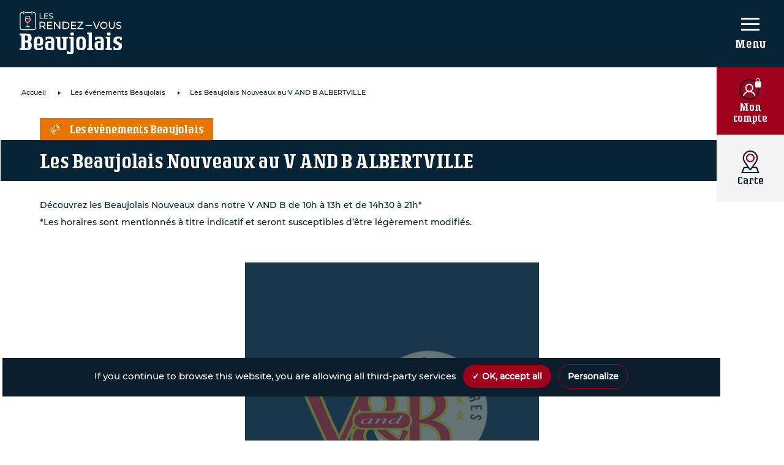

--- FILE ---
content_type: text/html; charset=UTF-8
request_url: https://rendez-vous.beaujolais.com/evenement/les-beaujolais-nouveaux-au-v-and-b-albertville/
body_size: 24977
content:
<!doctype html>
<html lang="fr-FR">

<head>

	<meta charset="UTF-8">
<script>
var gform;gform||(document.addEventListener("gform_main_scripts_loaded",function(){gform.scriptsLoaded=!0}),document.addEventListener("gform/theme/scripts_loaded",function(){gform.themeScriptsLoaded=!0}),window.addEventListener("DOMContentLoaded",function(){gform.domLoaded=!0}),gform={domLoaded:!1,scriptsLoaded:!1,themeScriptsLoaded:!1,isFormEditor:()=>"function"==typeof InitializeEditor,callIfLoaded:function(o){return!(!gform.domLoaded||!gform.scriptsLoaded||!gform.themeScriptsLoaded&&!gform.isFormEditor()||(gform.isFormEditor()&&console.warn("The use of gform.initializeOnLoaded() is deprecated in the form editor context and will be removed in Gravity Forms 3.1."),o(),0))},initializeOnLoaded:function(o){gform.callIfLoaded(o)||(document.addEventListener("gform_main_scripts_loaded",()=>{gform.scriptsLoaded=!0,gform.callIfLoaded(o)}),document.addEventListener("gform/theme/scripts_loaded",()=>{gform.themeScriptsLoaded=!0,gform.callIfLoaded(o)}),window.addEventListener("DOMContentLoaded",()=>{gform.domLoaded=!0,gform.callIfLoaded(o)}))},hooks:{action:{},filter:{}},addAction:function(o,r,e,t){gform.addHook("action",o,r,e,t)},addFilter:function(o,r,e,t){gform.addHook("filter",o,r,e,t)},doAction:function(o){gform.doHook("action",o,arguments)},applyFilters:function(o){return gform.doHook("filter",o,arguments)},removeAction:function(o,r){gform.removeHook("action",o,r)},removeFilter:function(o,r,e){gform.removeHook("filter",o,r,e)},addHook:function(o,r,e,t,n){null==gform.hooks[o][r]&&(gform.hooks[o][r]=[]);var d=gform.hooks[o][r];null==n&&(n=r+"_"+d.length),gform.hooks[o][r].push({tag:n,callable:e,priority:t=null==t?10:t})},doHook:function(r,o,e){var t;if(e=Array.prototype.slice.call(e,1),null!=gform.hooks[r][o]&&((o=gform.hooks[r][o]).sort(function(o,r){return o.priority-r.priority}),o.forEach(function(o){"function"!=typeof(t=o.callable)&&(t=window[t]),"action"==r?t.apply(null,e):e[0]=t.apply(null,e)})),"filter"==r)return e[0]},removeHook:function(o,r,t,n){var e;null!=gform.hooks[o][r]&&(e=(e=gform.hooks[o][r]).filter(function(o,r,e){return!!(null!=n&&n!=o.tag||null!=t&&t!=o.priority)}),gform.hooks[o][r]=e)}});
</script>

	<meta name="viewport" content="width=device-width, initial-scale=1">
	<link rel="profile" href="https://gmpg.org/xfn/11">
	<meta name="google-site-verification" content="ffWVMAVWjp286UcOllcbKyJjzuoBIQHukUx5Cfjs-gE" />
	<meta name="google-site-verification" content="MD9KukD_egQOB84UTO3tWVLxIxloT-B0RqI7N1N7wKw" />
	<meta name='robots' content='index, follow, max-image-preview:large, max-snippet:-1, max-video-preview:-1' />
	<style>img:is([sizes="auto" i], [sizes^="auto," i]) { contain-intrinsic-size: 3000px 1500px }</style>
	<link rel="alternate" hreflang="fr" href="https://rendez-vous.beaujolais.com/evenement/les-beaujolais-nouveaux-au-v-and-b-albertville/" />
<link rel="alternate" hreflang="x-default" href="https://rendez-vous.beaujolais.com/evenement/les-beaujolais-nouveaux-au-v-and-b-albertville/" />

	<!-- This site is optimized with the Yoast SEO plugin v26.2 - https://yoast.com/wordpress/plugins/seo/ -->
	<title>Les Beaujolais Nouveaux au V AND B ALBERTVILLE - Les rendez-vous Beaujolais</title>
	<link rel="canonical" href="https://rendez-vous.beaujolais.com/evenement/les-beaujolais-nouveaux-au-v-and-b-albertville/" />
	<meta property="og:locale" content="fr_FR" />
	<meta property="og:type" content="article" />
	<meta property="og:title" content="Les Beaujolais Nouveaux au V AND B ALBERTVILLE - Les rendez-vous Beaujolais" />
	<meta property="og:description" content="Découvrez les Beaujolais Nouveaux dans notre V AND B de 10h à 13h et de 14h30 à 21h* *Les horaires [&hellip;]" />
	<meta property="og:url" content="https://rendez-vous.beaujolais.com/evenement/les-beaujolais-nouveaux-au-v-and-b-albertville/" />
	<meta property="og:site_name" content="Les rendez-vous Beaujolais" />
	<meta property="article:modified_time" content="2020-10-28T06:52:29+00:00" />
	<meta property="og:image" content="https://rendez-vous.beaujolais.com/wp-content/uploads/2020/10/img-vins-bieres-defaut.jpg" />
	<meta property="og:image:width" content="480" />
	<meta property="og:image:height" content="410" />
	<meta property="og:image:type" content="image/jpeg" />
	<meta name="twitter:card" content="summary_large_image" />
	<script type="application/ld+json" class="yoast-schema-graph">{"@context":"https://schema.org","@graph":[{"@type":"WebPage","@id":"https://rendez-vous.beaujolais.com/evenement/les-beaujolais-nouveaux-au-v-and-b-albertville/","url":"https://rendez-vous.beaujolais.com/evenement/les-beaujolais-nouveaux-au-v-and-b-albertville/","name":"Les Beaujolais Nouveaux au V AND B ALBERTVILLE - Les rendez-vous Beaujolais","isPartOf":{"@id":"https://rendez-vous.beaujolais.com/#website"},"primaryImageOfPage":{"@id":"https://rendez-vous.beaujolais.com/evenement/les-beaujolais-nouveaux-au-v-and-b-albertville/#primaryimage"},"image":{"@id":"https://rendez-vous.beaujolais.com/evenement/les-beaujolais-nouveaux-au-v-and-b-albertville/#primaryimage"},"thumbnailUrl":"https://rendez-vous.beaujolais.com/wp-content/uploads/2020/10/img-vins-bieres-defaut.jpg","datePublished":"2020-10-14T09:46:09+00:00","dateModified":"2020-10-28T06:52:29+00:00","breadcrumb":{"@id":"https://rendez-vous.beaujolais.com/evenement/les-beaujolais-nouveaux-au-v-and-b-albertville/#breadcrumb"},"inLanguage":"fr-FR","potentialAction":[{"@type":"ReadAction","target":["https://rendez-vous.beaujolais.com/evenement/les-beaujolais-nouveaux-au-v-and-b-albertville/"]}]},{"@type":"ImageObject","inLanguage":"fr-FR","@id":"https://rendez-vous.beaujolais.com/evenement/les-beaujolais-nouveaux-au-v-and-b-albertville/#primaryimage","url":"https://rendez-vous.beaujolais.com/wp-content/uploads/2020/10/img-vins-bieres-defaut.jpg","contentUrl":"https://rendez-vous.beaujolais.com/wp-content/uploads/2020/10/img-vins-bieres-defaut.jpg","width":480,"height":410},{"@type":"BreadcrumbList","@id":"https://rendez-vous.beaujolais.com/evenement/les-beaujolais-nouveaux-au-v-and-b-albertville/#breadcrumb","itemListElement":[{"@type":"ListItem","position":1,"name":"Home","item":"https://rendez-vous.beaujolais.com/"},{"@type":"ListItem","position":2,"name":"Les Beaujolais Nouveaux au V AND B ALBERTVILLE"}]},{"@type":"WebSite","@id":"https://rendez-vous.beaujolais.com/#website","url":"https://rendez-vous.beaujolais.com/","name":"Les rendez-vous Beaujolais","description":"Les Rendez-vous Beaujolais est une plateforme qui présente les ambassadeurs du Beaujolais : Bistrots Beaujolais et des maisons et domaines du Beaujolais ainsi que les différents événements Beaujolais organisés en France et dans le monde.","publisher":{"@id":"https://rendez-vous.beaujolais.com/#organization"},"potentialAction":[{"@type":"SearchAction","target":{"@type":"EntryPoint","urlTemplate":"https://rendez-vous.beaujolais.com/?s={search_term_string}"},"query-input":{"@type":"PropertyValueSpecification","valueRequired":true,"valueName":"search_term_string"}}],"inLanguage":"fr-FR"},{"@type":"Organization","@id":"https://rendez-vous.beaujolais.com/#organization","name":"Rendez vous Beaujolais","url":"https://rendez-vous.beaujolais.com/","logo":{"@type":"ImageObject","inLanguage":"fr-FR","@id":"https://rendez-vous.beaujolais.com/#/schema/logo/image/","url":"https://rendez-vous.beaujolais.com/wp-content/uploads/2020/04/logo_rendez-vous-beaujolais.png","contentUrl":"https://rendez-vous.beaujolais.com/wp-content/uploads/2020/04/logo_rendez-vous-beaujolais.png","width":259,"height":110,"caption":"Rendez vous Beaujolais"},"image":{"@id":"https://rendez-vous.beaujolais.com/#/schema/logo/image/"}}]}</script>
	<!-- / Yoast SEO plugin. -->


<link rel="alternate" type="application/rss+xml" title="Les rendez-vous Beaujolais &raquo; Flux" href="https://rendez-vous.beaujolais.com/feed/" />
<link rel="alternate" type="application/rss+xml" title="Les rendez-vous Beaujolais &raquo; Flux des commentaires" href="https://rendez-vous.beaujolais.com/comments/feed/" />
<link rel="preload" href="https://rendez-vous.beaujolais.com/wp-content/uploads/2020/07/logo_les_rendez_vous_beaujolais.svg" as="image" />
<script>
window._wpemojiSettings = {"baseUrl":"https:\/\/s.w.org\/images\/core\/emoji\/16.0.1\/72x72\/","ext":".png","svgUrl":"https:\/\/s.w.org\/images\/core\/emoji\/16.0.1\/svg\/","svgExt":".svg","source":{"concatemoji":"https:\/\/rendez-vous.beaujolais.com\/wp-includes\/js\/wp-emoji-release.min.js?ver=2547461d6720139096847640dee50265"}};
/*! This file is auto-generated */
!function(s,n){var o,i,e;function c(e){try{var t={supportTests:e,timestamp:(new Date).valueOf()};sessionStorage.setItem(o,JSON.stringify(t))}catch(e){}}function p(e,t,n){e.clearRect(0,0,e.canvas.width,e.canvas.height),e.fillText(t,0,0);var t=new Uint32Array(e.getImageData(0,0,e.canvas.width,e.canvas.height).data),a=(e.clearRect(0,0,e.canvas.width,e.canvas.height),e.fillText(n,0,0),new Uint32Array(e.getImageData(0,0,e.canvas.width,e.canvas.height).data));return t.every(function(e,t){return e===a[t]})}function u(e,t){e.clearRect(0,0,e.canvas.width,e.canvas.height),e.fillText(t,0,0);for(var n=e.getImageData(16,16,1,1),a=0;a<n.data.length;a++)if(0!==n.data[a])return!1;return!0}function f(e,t,n,a){switch(t){case"flag":return n(e,"\ud83c\udff3\ufe0f\u200d\u26a7\ufe0f","\ud83c\udff3\ufe0f\u200b\u26a7\ufe0f")?!1:!n(e,"\ud83c\udde8\ud83c\uddf6","\ud83c\udde8\u200b\ud83c\uddf6")&&!n(e,"\ud83c\udff4\udb40\udc67\udb40\udc62\udb40\udc65\udb40\udc6e\udb40\udc67\udb40\udc7f","\ud83c\udff4\u200b\udb40\udc67\u200b\udb40\udc62\u200b\udb40\udc65\u200b\udb40\udc6e\u200b\udb40\udc67\u200b\udb40\udc7f");case"emoji":return!a(e,"\ud83e\udedf")}return!1}function g(e,t,n,a){var r="undefined"!=typeof WorkerGlobalScope&&self instanceof WorkerGlobalScope?new OffscreenCanvas(300,150):s.createElement("canvas"),o=r.getContext("2d",{willReadFrequently:!0}),i=(o.textBaseline="top",o.font="600 32px Arial",{});return e.forEach(function(e){i[e]=t(o,e,n,a)}),i}function t(e){var t=s.createElement("script");t.src=e,t.defer=!0,s.head.appendChild(t)}"undefined"!=typeof Promise&&(o="wpEmojiSettingsSupports",i=["flag","emoji"],n.supports={everything:!0,everythingExceptFlag:!0},e=new Promise(function(e){s.addEventListener("DOMContentLoaded",e,{once:!0})}),new Promise(function(t){var n=function(){try{var e=JSON.parse(sessionStorage.getItem(o));if("object"==typeof e&&"number"==typeof e.timestamp&&(new Date).valueOf()<e.timestamp+604800&&"object"==typeof e.supportTests)return e.supportTests}catch(e){}return null}();if(!n){if("undefined"!=typeof Worker&&"undefined"!=typeof OffscreenCanvas&&"undefined"!=typeof URL&&URL.createObjectURL&&"undefined"!=typeof Blob)try{var e="postMessage("+g.toString()+"("+[JSON.stringify(i),f.toString(),p.toString(),u.toString()].join(",")+"));",a=new Blob([e],{type:"text/javascript"}),r=new Worker(URL.createObjectURL(a),{name:"wpTestEmojiSupports"});return void(r.onmessage=function(e){c(n=e.data),r.terminate(),t(n)})}catch(e){}c(n=g(i,f,p,u))}t(n)}).then(function(e){for(var t in e)n.supports[t]=e[t],n.supports.everything=n.supports.everything&&n.supports[t],"flag"!==t&&(n.supports.everythingExceptFlag=n.supports.everythingExceptFlag&&n.supports[t]);n.supports.everythingExceptFlag=n.supports.everythingExceptFlag&&!n.supports.flag,n.DOMReady=!1,n.readyCallback=function(){n.DOMReady=!0}}).then(function(){return e}).then(function(){var e;n.supports.everything||(n.readyCallback(),(e=n.source||{}).concatemoji?t(e.concatemoji):e.wpemoji&&e.twemoji&&(t(e.twemoji),t(e.wpemoji)))}))}((window,document),window._wpemojiSettings);
</script>
		
	<style id='wp-emoji-styles-inline-css'>

	img.wp-smiley, img.emoji {
		display: inline !important;
		border: none !important;
		box-shadow: none !important;
		height: 1em !important;
		width: 1em !important;
		margin: 0 0.07em !important;
		vertical-align: -0.1em !important;
		background: none !important;
		padding: 0 !important;
	}
</style>
<link rel='stylesheet' id='wp-block-library-css' href='https://rendez-vous.beaujolais.com/wp-includes/css/dist/block-library/style.min.css?ver=2547461d6720139096847640dee50265' media='all' />
<style id='classic-theme-styles-inline-css'>
/*! This file is auto-generated */
.wp-block-button__link{color:#fff;background-color:#32373c;border-radius:9999px;box-shadow:none;text-decoration:none;padding:calc(.667em + 2px) calc(1.333em + 2px);font-size:1.125em}.wp-block-file__button{background:#32373c;color:#fff;text-decoration:none}
</style>
<style id='global-styles-inline-css'>
:root{--wp--preset--aspect-ratio--square: 1;--wp--preset--aspect-ratio--4-3: 4/3;--wp--preset--aspect-ratio--3-4: 3/4;--wp--preset--aspect-ratio--3-2: 3/2;--wp--preset--aspect-ratio--2-3: 2/3;--wp--preset--aspect-ratio--16-9: 16/9;--wp--preset--aspect-ratio--9-16: 9/16;--wp--preset--color--black: #000000;--wp--preset--color--cyan-bluish-gray: #abb8c3;--wp--preset--color--white: #ffffff;--wp--preset--color--pale-pink: #f78da7;--wp--preset--color--vivid-red: #cf2e2e;--wp--preset--color--luminous-vivid-orange: #ff6900;--wp--preset--color--luminous-vivid-amber: #fcb900;--wp--preset--color--light-green-cyan: #7bdcb5;--wp--preset--color--vivid-green-cyan: #00d084;--wp--preset--color--pale-cyan-blue: #8ed1fc;--wp--preset--color--vivid-cyan-blue: #0693e3;--wp--preset--color--vivid-purple: #9b51e0;--wp--preset--gradient--vivid-cyan-blue-to-vivid-purple: linear-gradient(135deg,rgba(6,147,227,1) 0%,rgb(155,81,224) 100%);--wp--preset--gradient--light-green-cyan-to-vivid-green-cyan: linear-gradient(135deg,rgb(122,220,180) 0%,rgb(0,208,130) 100%);--wp--preset--gradient--luminous-vivid-amber-to-luminous-vivid-orange: linear-gradient(135deg,rgba(252,185,0,1) 0%,rgba(255,105,0,1) 100%);--wp--preset--gradient--luminous-vivid-orange-to-vivid-red: linear-gradient(135deg,rgba(255,105,0,1) 0%,rgb(207,46,46) 100%);--wp--preset--gradient--very-light-gray-to-cyan-bluish-gray: linear-gradient(135deg,rgb(238,238,238) 0%,rgb(169,184,195) 100%);--wp--preset--gradient--cool-to-warm-spectrum: linear-gradient(135deg,rgb(74,234,220) 0%,rgb(151,120,209) 20%,rgb(207,42,186) 40%,rgb(238,44,130) 60%,rgb(251,105,98) 80%,rgb(254,248,76) 100%);--wp--preset--gradient--blush-light-purple: linear-gradient(135deg,rgb(255,206,236) 0%,rgb(152,150,240) 100%);--wp--preset--gradient--blush-bordeaux: linear-gradient(135deg,rgb(254,205,165) 0%,rgb(254,45,45) 50%,rgb(107,0,62) 100%);--wp--preset--gradient--luminous-dusk: linear-gradient(135deg,rgb(255,203,112) 0%,rgb(199,81,192) 50%,rgb(65,88,208) 100%);--wp--preset--gradient--pale-ocean: linear-gradient(135deg,rgb(255,245,203) 0%,rgb(182,227,212) 50%,rgb(51,167,181) 100%);--wp--preset--gradient--electric-grass: linear-gradient(135deg,rgb(202,248,128) 0%,rgb(113,206,126) 100%);--wp--preset--gradient--midnight: linear-gradient(135deg,rgb(2,3,129) 0%,rgb(40,116,252) 100%);--wp--preset--font-size--small: 13px;--wp--preset--font-size--medium: 20px;--wp--preset--font-size--large: 36px;--wp--preset--font-size--x-large: 42px;--wp--preset--spacing--20: 0.44rem;--wp--preset--spacing--30: 0.67rem;--wp--preset--spacing--40: 1rem;--wp--preset--spacing--50: 1.5rem;--wp--preset--spacing--60: 2.25rem;--wp--preset--spacing--70: 3.38rem;--wp--preset--spacing--80: 5.06rem;--wp--preset--shadow--natural: 6px 6px 9px rgba(0, 0, 0, 0.2);--wp--preset--shadow--deep: 12px 12px 50px rgba(0, 0, 0, 0.4);--wp--preset--shadow--sharp: 6px 6px 0px rgba(0, 0, 0, 0.2);--wp--preset--shadow--outlined: 6px 6px 0px -3px rgba(255, 255, 255, 1), 6px 6px rgba(0, 0, 0, 1);--wp--preset--shadow--crisp: 6px 6px 0px rgba(0, 0, 0, 1);}:where(.is-layout-flex){gap: 0.5em;}:where(.is-layout-grid){gap: 0.5em;}body .is-layout-flex{display: flex;}.is-layout-flex{flex-wrap: wrap;align-items: center;}.is-layout-flex > :is(*, div){margin: 0;}body .is-layout-grid{display: grid;}.is-layout-grid > :is(*, div){margin: 0;}:where(.wp-block-columns.is-layout-flex){gap: 2em;}:where(.wp-block-columns.is-layout-grid){gap: 2em;}:where(.wp-block-post-template.is-layout-flex){gap: 1.25em;}:where(.wp-block-post-template.is-layout-grid){gap: 1.25em;}.has-black-color{color: var(--wp--preset--color--black) !important;}.has-cyan-bluish-gray-color{color: var(--wp--preset--color--cyan-bluish-gray) !important;}.has-white-color{color: var(--wp--preset--color--white) !important;}.has-pale-pink-color{color: var(--wp--preset--color--pale-pink) !important;}.has-vivid-red-color{color: var(--wp--preset--color--vivid-red) !important;}.has-luminous-vivid-orange-color{color: var(--wp--preset--color--luminous-vivid-orange) !important;}.has-luminous-vivid-amber-color{color: var(--wp--preset--color--luminous-vivid-amber) !important;}.has-light-green-cyan-color{color: var(--wp--preset--color--light-green-cyan) !important;}.has-vivid-green-cyan-color{color: var(--wp--preset--color--vivid-green-cyan) !important;}.has-pale-cyan-blue-color{color: var(--wp--preset--color--pale-cyan-blue) !important;}.has-vivid-cyan-blue-color{color: var(--wp--preset--color--vivid-cyan-blue) !important;}.has-vivid-purple-color{color: var(--wp--preset--color--vivid-purple) !important;}.has-black-background-color{background-color: var(--wp--preset--color--black) !important;}.has-cyan-bluish-gray-background-color{background-color: var(--wp--preset--color--cyan-bluish-gray) !important;}.has-white-background-color{background-color: var(--wp--preset--color--white) !important;}.has-pale-pink-background-color{background-color: var(--wp--preset--color--pale-pink) !important;}.has-vivid-red-background-color{background-color: var(--wp--preset--color--vivid-red) !important;}.has-luminous-vivid-orange-background-color{background-color: var(--wp--preset--color--luminous-vivid-orange) !important;}.has-luminous-vivid-amber-background-color{background-color: var(--wp--preset--color--luminous-vivid-amber) !important;}.has-light-green-cyan-background-color{background-color: var(--wp--preset--color--light-green-cyan) !important;}.has-vivid-green-cyan-background-color{background-color: var(--wp--preset--color--vivid-green-cyan) !important;}.has-pale-cyan-blue-background-color{background-color: var(--wp--preset--color--pale-cyan-blue) !important;}.has-vivid-cyan-blue-background-color{background-color: var(--wp--preset--color--vivid-cyan-blue) !important;}.has-vivid-purple-background-color{background-color: var(--wp--preset--color--vivid-purple) !important;}.has-black-border-color{border-color: var(--wp--preset--color--black) !important;}.has-cyan-bluish-gray-border-color{border-color: var(--wp--preset--color--cyan-bluish-gray) !important;}.has-white-border-color{border-color: var(--wp--preset--color--white) !important;}.has-pale-pink-border-color{border-color: var(--wp--preset--color--pale-pink) !important;}.has-vivid-red-border-color{border-color: var(--wp--preset--color--vivid-red) !important;}.has-luminous-vivid-orange-border-color{border-color: var(--wp--preset--color--luminous-vivid-orange) !important;}.has-luminous-vivid-amber-border-color{border-color: var(--wp--preset--color--luminous-vivid-amber) !important;}.has-light-green-cyan-border-color{border-color: var(--wp--preset--color--light-green-cyan) !important;}.has-vivid-green-cyan-border-color{border-color: var(--wp--preset--color--vivid-green-cyan) !important;}.has-pale-cyan-blue-border-color{border-color: var(--wp--preset--color--pale-cyan-blue) !important;}.has-vivid-cyan-blue-border-color{border-color: var(--wp--preset--color--vivid-cyan-blue) !important;}.has-vivid-purple-border-color{border-color: var(--wp--preset--color--vivid-purple) !important;}.has-vivid-cyan-blue-to-vivid-purple-gradient-background{background: var(--wp--preset--gradient--vivid-cyan-blue-to-vivid-purple) !important;}.has-light-green-cyan-to-vivid-green-cyan-gradient-background{background: var(--wp--preset--gradient--light-green-cyan-to-vivid-green-cyan) !important;}.has-luminous-vivid-amber-to-luminous-vivid-orange-gradient-background{background: var(--wp--preset--gradient--luminous-vivid-amber-to-luminous-vivid-orange) !important;}.has-luminous-vivid-orange-to-vivid-red-gradient-background{background: var(--wp--preset--gradient--luminous-vivid-orange-to-vivid-red) !important;}.has-very-light-gray-to-cyan-bluish-gray-gradient-background{background: var(--wp--preset--gradient--very-light-gray-to-cyan-bluish-gray) !important;}.has-cool-to-warm-spectrum-gradient-background{background: var(--wp--preset--gradient--cool-to-warm-spectrum) !important;}.has-blush-light-purple-gradient-background{background: var(--wp--preset--gradient--blush-light-purple) !important;}.has-blush-bordeaux-gradient-background{background: var(--wp--preset--gradient--blush-bordeaux) !important;}.has-luminous-dusk-gradient-background{background: var(--wp--preset--gradient--luminous-dusk) !important;}.has-pale-ocean-gradient-background{background: var(--wp--preset--gradient--pale-ocean) !important;}.has-electric-grass-gradient-background{background: var(--wp--preset--gradient--electric-grass) !important;}.has-midnight-gradient-background{background: var(--wp--preset--gradient--midnight) !important;}.has-small-font-size{font-size: var(--wp--preset--font-size--small) !important;}.has-medium-font-size{font-size: var(--wp--preset--font-size--medium) !important;}.has-large-font-size{font-size: var(--wp--preset--font-size--large) !important;}.has-x-large-font-size{font-size: var(--wp--preset--font-size--x-large) !important;}
:where(.wp-block-post-template.is-layout-flex){gap: 1.25em;}:where(.wp-block-post-template.is-layout-grid){gap: 1.25em;}
:where(.wp-block-columns.is-layout-flex){gap: 2em;}:where(.wp-block-columns.is-layout-grid){gap: 2em;}
:root :where(.wp-block-pullquote){font-size: 1.5em;line-height: 1.6;}
</style>
<style id='age-gate-custom-inline-css'>
:root{--ag-background-color: rgba(7,36,55,1);--ag-background-image-position: center center;--ag-text-color: #ffffff;--ag-blur: 5px;}
</style>
<link rel='stylesheet' id='age-gate-css' href='https://rendez-vous.beaujolais.com/wp-content/plugins/age-gate/dist/main.css?ver=3.7.2' media='all' />
<style id='age-gate-options-inline-css'>
:root{--ag-background-color: rgba(7,36,55,1);--ag-background-image-position: center center;--ag-text-color: #ffffff;--ag-blur: 5px;}
</style>
<link rel='stylesheet' id='tarteaucitron-css-css' href='https://rendez-vous.beaujolais.com/wp-content/plugins/mc-tarteaucitron//css/style.css?ver=2547461d6720139096847640dee50265' media='all' />
<link rel='stylesheet' id='wpml-legacy-dropdown-click-0-css' href='https://rendez-vous.beaujolais.com/wp-content/plugins/sitepress-multilingual-cms/templates/language-switchers/legacy-dropdown-click/style.min.css?ver=1' media='all' />
<link rel='stylesheet' id='interbeaujolais-style-css' href='https://rendez-vous.beaujolais.com/wp-content/themes/interbeaujolais/css/style.css?ver=1.0.0' media='all' />
<link rel='stylesheet' id='font-style-css' href='https://rendez-vous.beaujolais.com/wp-content/themes/interbeaujolais/css/fonts.css?ver=2547461d6720139096847640dee50265' media='all' />
<link rel='stylesheet' id='interbeaujolais-slick-css' href='https://rendez-vous.beaujolais.com/wp-content/themes/interbeaujolais/assets/css/slick.css?ver=2547461d6720139096847640dee50265' media='all' />
<link rel='stylesheet' id='interbeaujolais-slick-theme-css' href='https://rendez-vous.beaujolais.com/wp-content/themes/interbeaujolais/assets/css/slick-theme.css?ver=2547461d6720139096847640dee50265' media='all' />
<link rel='stylesheet' id='dtpicker-css' href='https://rendez-vous.beaujolais.com/wp-content/plugins/date-time-picker-field/assets/js/vendor/datetimepicker/jquery.datetimepicker.min.css?ver=2547461d6720139096847640dee50265' media='all' />
<link rel='stylesheet' id='um_modal-css' href='https://rendez-vous.beaujolais.com/wp-content/plugins/ultimate-member/assets/css/um-modal.min.css?ver=2.10.6' media='all' />
<link rel='stylesheet' id='um_ui-css' href='https://rendez-vous.beaujolais.com/wp-content/plugins/ultimate-member/assets/libs/jquery-ui/jquery-ui.min.css?ver=1.13.2' media='all' />
<link rel='stylesheet' id='um_tipsy-css' href='https://rendez-vous.beaujolais.com/wp-content/plugins/ultimate-member/assets/libs/tipsy/tipsy.min.css?ver=1.0.0a' media='all' />
<link rel='stylesheet' id='um_raty-css' href='https://rendez-vous.beaujolais.com/wp-content/plugins/ultimate-member/assets/libs/raty/um-raty.min.css?ver=2.6.0' media='all' />
<link rel='stylesheet' id='select2-css' href='https://rendez-vous.beaujolais.com/wp-content/plugins/ultimate-member/assets/libs/select2/select2.min.css?ver=4.0.13' media='all' />
<link rel='stylesheet' id='um_fileupload-css' href='https://rendez-vous.beaujolais.com/wp-content/plugins/ultimate-member/assets/css/um-fileupload.min.css?ver=2.10.6' media='all' />
<link rel='stylesheet' id='um_confirm-css' href='https://rendez-vous.beaujolais.com/wp-content/plugins/ultimate-member/assets/libs/um-confirm/um-confirm.min.css?ver=1.0' media='all' />
<link rel='stylesheet' id='um_datetime-css' href='https://rendez-vous.beaujolais.com/wp-content/plugins/ultimate-member/assets/libs/pickadate/default.min.css?ver=3.6.2' media='all' />
<link rel='stylesheet' id='um_datetime_date-css' href='https://rendez-vous.beaujolais.com/wp-content/plugins/ultimate-member/assets/libs/pickadate/default.date.min.css?ver=3.6.2' media='all' />
<link rel='stylesheet' id='um_datetime_time-css' href='https://rendez-vous.beaujolais.com/wp-content/plugins/ultimate-member/assets/libs/pickadate/default.time.min.css?ver=3.6.2' media='all' />
<link rel='stylesheet' id='um_fonticons_ii-css' href='https://rendez-vous.beaujolais.com/wp-content/plugins/ultimate-member/assets/libs/legacy/fonticons/fonticons-ii.min.css?ver=2.10.6' media='all' />
<link rel='stylesheet' id='um_fonticons_fa-css' href='https://rendez-vous.beaujolais.com/wp-content/plugins/ultimate-member/assets/libs/legacy/fonticons/fonticons-fa.min.css?ver=2.10.6' media='all' />
<link rel='stylesheet' id='um_fontawesome-css' href='https://rendez-vous.beaujolais.com/wp-content/plugins/ultimate-member/assets/css/um-fontawesome.min.css?ver=6.5.2' media='all' />
<link rel='stylesheet' id='um_common-css' href='https://rendez-vous.beaujolais.com/wp-content/plugins/ultimate-member/assets/css/common.min.css?ver=2.10.6' media='all' />
<link rel='stylesheet' id='um_responsive-css' href='https://rendez-vous.beaujolais.com/wp-content/plugins/ultimate-member/assets/css/um-responsive.min.css?ver=2.10.6' media='all' />
<link rel='stylesheet' id='um_styles-css' href='https://rendez-vous.beaujolais.com/wp-content/plugins/ultimate-member/assets/css/um-styles.min.css?ver=2.10.6' media='all' />
<link rel='stylesheet' id='um_crop-css' href='https://rendez-vous.beaujolais.com/wp-content/plugins/ultimate-member/assets/libs/cropper/cropper.min.css?ver=1.6.1' media='all' />
<link rel='stylesheet' id='um_profile-css' href='https://rendez-vous.beaujolais.com/wp-content/plugins/ultimate-member/assets/css/um-profile.min.css?ver=2.10.6' media='all' />
<link rel='stylesheet' id='um_account-css' href='https://rendez-vous.beaujolais.com/wp-content/plugins/ultimate-member/assets/css/um-account.min.css?ver=2.10.6' media='all' />
<link rel='stylesheet' id='um_misc-css' href='https://rendez-vous.beaujolais.com/wp-content/plugins/ultimate-member/assets/css/um-misc.min.css?ver=2.10.6' media='all' />
<link rel='stylesheet' id='um_default_css-css' href='https://rendez-vous.beaujolais.com/wp-content/plugins/ultimate-member/assets/css/um-old-default.min.css?ver=2.10.6' media='all' />
<link rel='stylesheet' id='wp-paginate-css' href='https://rendez-vous.beaujolais.com/wp-content/plugins/wp-paginate/css/wp-paginate.css?ver=2.2.4' media='screen' />
<script src="https://rendez-vous.beaujolais.com/wp-includes/js/jquery/jquery.min.js?ver=3.7.1" id="jquery-core-js"></script>
<script src="https://rendez-vous.beaujolais.com/wp-includes/js/jquery/jquery-migrate.min.js?ver=3.4.1" id="jquery-migrate-js"></script>
<script id="custom-js-interbeaujolais-js-extra">
var translation = {"email_placeholder":"Mon email","password_placeholder":"Mon mot de passe"};
</script>
<script src="https://rendez-vous.beaujolais.com/wp-content/themes/interbeaujolais/assets/js/custom.js?ver=2547461d6720139096847640dee50265" id="custom-js-interbeaujolais-js"></script>
<script id="wpml-cookie-js-extra">
var wpml_cookies = {"wp-wpml_current_language":{"value":"fr","expires":1,"path":"\/"}};
var wpml_cookies = {"wp-wpml_current_language":{"value":"fr","expires":1,"path":"\/"}};
</script>
<script src="https://rendez-vous.beaujolais.com/wp-content/plugins/sitepress-multilingual-cms/res/js/cookies/language-cookie.js?ver=476000" id="wpml-cookie-js" defer data-wp-strategy="defer"></script>
<script src="https://rendez-vous.beaujolais.com/wp-content/plugins/mc-tarteaucitron/js/lib/tarteaucitron/tarteaucitron.js?ver=2547461d6720139096847640dee50265" id="tarteaucitron-lib-js"></script>
<script id="mc-tarteaucitron-js-extra">
var vars = {"ajaxUrl":"https:\/\/rendez-vous.beaujolais.com\/wp-admin\/admin-ajax.php","datasPageUrl":"https:\/\/rendez-vous.beaujolais.com\/donnees-personnelles\/"};
</script>
<script src="https://rendez-vous.beaujolais.com/wp-content/plugins/mc-tarteaucitron/js/mc-tarteaucitron.js?ver=v1.8" id="mc-tarteaucitron-js"></script>
<script src="https://rendez-vous.beaujolais.com/wp-content/plugins/sitepress-multilingual-cms/templates/language-switchers/legacy-dropdown-click/script.min.js?ver=1" id="wpml-legacy-dropdown-click-0-js"></script>
<script src="https://rendez-vous.beaujolais.com/wp-content/plugins/ultimate-member/assets/js/um-gdpr.min.js?ver=2.10.6" id="um-gdpr-js"></script>
<link rel="https://api.w.org/" href="https://rendez-vous.beaujolais.com/wp-json/" /><link rel="alternate" title="JSON" type="application/json" href="https://rendez-vous.beaujolais.com/wp-json/wp/v2/evenement/2791" /><link rel="EditURI" type="application/rsd+xml" title="RSD" href="https://rendez-vous.beaujolais.com/xmlrpc.php?rsd" />
<link rel='shortlink' href='https://rendez-vous.beaujolais.com/?p=2791' />
<link rel="alternate" title="oEmbed (JSON)" type="application/json+oembed" href="https://rendez-vous.beaujolais.com/wp-json/oembed/1.0/embed?url=https%3A%2F%2Frendez-vous.beaujolais.com%2Fevenement%2Fles-beaujolais-nouveaux-au-v-and-b-albertville%2F" />
<link rel="alternate" title="oEmbed (XML)" type="text/xml+oembed" href="https://rendez-vous.beaujolais.com/wp-json/oembed/1.0/embed?url=https%3A%2F%2Frendez-vous.beaujolais.com%2Fevenement%2Fles-beaujolais-nouveaux-au-v-and-b-albertville%2F&#038;format=xml" />
<script type="text/javascript">
(function(url){
	if(/(?:Chrome\/26\.0\.1410\.63 Safari\/537\.31|WordfenceTestMonBot)/.test(navigator.userAgent)){ return; }
	var addEvent = function(evt, handler) {
		if (window.addEventListener) {
			document.addEventListener(evt, handler, false);
		} else if (window.attachEvent) {
			document.attachEvent('on' + evt, handler);
		}
	};
	var removeEvent = function(evt, handler) {
		if (window.removeEventListener) {
			document.removeEventListener(evt, handler, false);
		} else if (window.detachEvent) {
			document.detachEvent('on' + evt, handler);
		}
	};
	var evts = 'contextmenu dblclick drag dragend dragenter dragleave dragover dragstart drop keydown keypress keyup mousedown mousemove mouseout mouseover mouseup mousewheel scroll'.split(' ');
	var logHuman = function() {
		if (window.wfLogHumanRan) { return; }
		window.wfLogHumanRan = true;
		var wfscr = document.createElement('script');
		wfscr.type = 'text/javascript';
		wfscr.async = true;
		wfscr.src = url + '&r=' + Math.random();
		(document.getElementsByTagName('head')[0]||document.getElementsByTagName('body')[0]).appendChild(wfscr);
		for (var i = 0; i < evts.length; i++) {
			removeEvent(evts[i], logHuman);
		}
	};
	for (var i = 0; i < evts.length; i++) {
		addEvent(evts[i], logHuman);
	}
})('//rendez-vous.beaujolais.com/?wordfence_lh=1&hid=F139F2CAF4DDB28AD75558E877B46608');
</script><link rel="icon" href="https://rendez-vous.beaujolais.com/wp-content/uploads/2020/06/cropped-Favicon-Abassadeurs-Desktop-32x32.png" sizes="32x32" />
<link rel="icon" href="https://rendez-vous.beaujolais.com/wp-content/uploads/2020/06/cropped-Favicon-Abassadeurs-Desktop-192x192.png" sizes="192x192" />
<link rel="apple-touch-icon" href="https://rendez-vous.beaujolais.com/wp-content/uploads/2020/06/cropped-Favicon-Abassadeurs-Desktop-180x180.png" />
<meta name="msapplication-TileImage" content="https://rendez-vous.beaujolais.com/wp-content/uploads/2020/06/cropped-Favicon-Abassadeurs-Desktop-270x270.png" />
	<!-- Matomo -->
	<script>
		var _paq = window._paq = window._paq || [];
		/* tracker methods like "setCustomDimension" should be called before "trackPageView" */
		_paq.push(['trackPageView']);
		_paq.push(['enableLinkTracking']);
		(function() {
			var u = "//rendez-vous.beaujolais.com/analytics/";
			_paq.push(['setTrackerUrl', u + 'matomo.php']);
			_paq.push(['setSiteId', '1']);
			var d = document,
				g = d.createElement('script'),
				s = d.getElementsByTagName('script')[0];
			g.async = true;
			g.src = u + 'matomo.js';
			s.parentNode.insertBefore(g, s);
		})();
	</script>
	<!-- End Matomo Code -->

</head>

<body class="wp-singular evenement-template-default single single-evenement postid-2791 wp-theme-interbeaujolais no-sidebar">
		<!-- Google Tag Manager (noscript) -->
	<noscript><iframe src="https://www.googletagmanager.com/ns.html?id=GTM-5VMQTVM" height="0" width="0" style="display:none;visibility:hidden"></iframe></noscript>
	<!-- End Google Tag Manager (noscript) -->
	<div id="page" class="wp-singular evenement-template-default single single-evenement postid-2791 wp-theme-interbeaujolais site no-sidebar">
		<!-- <a class="skip-link screen-reader-text" href="#content">Skip to content</a> -->

		<header id="masthead" class="site-header">
			<div class="header-horizontal">
				<h1 class="titre-header">
					<a href="https://rendez-vous.beaujolais.com">
						<img src="https://rendez-vous.beaujolais.com/wp-content/themes/interbeaujolais/assets/images/svg/logo_les_rendez_vous_beaujolais.svg" alt="Les Rendez-vous Beaujolais">
					</a>
				</h1>

				<!-- Menu hidden -->
				
<section id="block-menu">
    <div class="block-content">
        <div id="site-logo-menu">
            <a href="https://rendez-vous.beaujolais.com/" rel="home" title="Les Rendez-vous Beaujolais">
                <svg xmlns="http://www.w3.org/2000/svg" width="326.01" height="74.014" viewBox="0 0 326.01 74.014"><g transform="translate(-13.297 3)"><g transform="translate(13.297 -3)"><path d="M106.036,49.346A31.732,31.732,0,0,0,74.583,13.037,31.838,31.838,0,0,0,43.812,36.866a70.9,70.9,0,0,0-25.531,4.828V44c26.5-10.486,49.1-2.169,67.743,4.7,2.729,1,5.39,1.98,7.992,2.872A22.353,22.353,0,0,1,91.7,51.56a27.1,27.1,0,0,0-3.719.027l-1.22-.449c-18.835-6.936-41.629-15.329-68.48-5v2.3c25.232-9.984,46.926-2.921,65.038,3.7-1.174.2-2.444.465-3.8.809C62.171,46.841,41.78,41.541,18.281,50.581v2.3c21.911-8.67,41.152-4.485,57.7,1.107-1.023.338-2.083.728-3.164,1.163-15.835-4.977-34-8.031-54.534-.132v2.3C37.517,49.717,54.7,52.014,69.8,56.472q-1.386.655-2.812,1.428c-14.42-3.854-30.645-5.38-48.707,1.567v2.3c16.956-6.71,32.313-5.72,46.06-2.338q-1.26.774-2.538,1.652c-13.094-2.838-27.593-3.3-43.523,2.825v2.3c14.97-5.923,28.693-5.847,41.163-3.42q-1.151.873-2.307,1.84a72.4,72.4,0,0,0-38.856,3.718v2.306a70.239,70.239,0,0,1,36.725-4.166q-.708.646-1.416,1.329c-.234.228-.47.442-.705.663a71.53,71.53,0,0,0-34.6,4.312V75.1a69.578,69.578,0,0,1,32.438-4.666c-.864.739-1.728,1.429-2.588,2.087a71.012,71.012,0,0,0-29.851,4.717v2.3a69.253,69.253,0,0,1,26.976-4.962c-1.265.85-2.518,1.616-3.754,2.311a71.034,71.034,0,0,0-23.221,4.788v1.741h-.09v2.144c.182,0,.386.007.614.007,5.04,0,20.862-1.3,36.269-16.221C72.6,52.383,91.337,53.669,91.518,53.684c.5.045,8.31.639,18.618-3.476V47.842c-1.419.59-2.787,1.083-4.1,1.5M19.866,83.4a69.553,69.553,0,0,1,16.486-3.949A47.73,47.73,0,0,1,19.866,83.4M74.583,14.681A30.1,30.1,0,0,1,104.29,49.874c-.542.153-1.07.29-1.588.417A28.647,28.647,0,0,0,47.046,36.922c-.509-.02-1.021-.032-1.533-.041a30.186,30.186,0,0,1,29.069-22.2M97.761,50.566c-.472-.15-.938-.295-1.416-.453a22.392,22.392,0,0,0-42.9-12.672c-.5-.061-1.008-.112-1.514-.164a23.877,23.877,0,0,1,45.83,13.289M74.583,19.3A25.568,25.568,0,0,0,50.248,37.122c-.505-.042-1.01-.082-1.518-.114a27.005,27.005,0,0,1,52.213,13.679c-.55.113-1.084.217-1.594.3A25.511,25.511,0,0,0,74.583,19.3M91.807,48.533c-.469-.169-.935-.335-1.411-.507a16.134,16.134,0,0,0-30.634-9.58c-.495-.1-.994-.185-1.492-.274A17.616,17.616,0,0,1,91.807,48.533M74.583,41.2a3.588,3.588,0,0,0-1.942.572q-.845-.266-1.7-.522a5.1,5.1,0,0,1,8.7,2.86q-.834-.295-1.678-.586A3.622,3.622,0,0,0,74.583,41.2m0-3.129a6.73,6.73,0,0,0-5.366,2.673c-.5-.144-1.007-.287-1.515-.425a8.228,8.228,0,0,1,15.12,4.505c0,.142-.013.281-.021.42q-.731-.264-1.47-.531a6.757,6.757,0,0,0-6.747-6.641m0-3.129a9.882,9.882,0,0,0-8.542,4.932c-.493-.127-.991-.248-1.488-.371a11.358,11.358,0,0,1,21.4,5.32,11.132,11.132,0,0,1-.112,1.532l-1.424-.523a10.093,10.093,0,0,0,.051-1.009,9.893,9.893,0,0,0-9.882-9.882m0-3.129a13.021,13.021,0,0,0-11.682,7.3q-.744-.17-1.493-.33a14.493,14.493,0,0,1,27.429,8.672l-1.421-.521A12.975,12.975,0,0,0,74.583,31.812M93.363,49.089a19.262,19.262,0,0,0-36.756-11.2c-.5-.08-1-.158-1.5-.228a20.742,20.742,0,0,1,39.664,11.91c-.47-.161-.934-.317-1.411-.486" transform="translate(-18.191 -13.037)" fill="#9f001c"/><path d="M110.612,55.474c-9.55,3.6-16.662,3.071-16.779,3.062-.8-.067-19.857-1.413-38.109,16.263C43.813,86.334,31.45,89.387,24.693,90.156H34.816A58.225,58.225,0,0,0,57.207,76.332C74.732,59.359,93.47,60.645,93.651,60.66c.477.043,7.484.576,16.961-2.845Z" transform="translate(-18.667 -16.143)" fill="#9f001c"/><path d="M111.856,60.288a41.79,41.79,0,0,1-15.121,2.47c-.8-.066-19.857-1.413-38.109,16.265A57.194,57.194,0,0,1,41.693,90.508h4.969a61.346,61.346,0,0,0,13.447-9.954C77.634,63.581,96.372,64.868,96.553,64.883a41.815,41.815,0,0,0,15.3-2.275Z" transform="translate(-19.911 -16.495)" fill="#9f001c"/><path d="M112.562,65.036A40.619,40.619,0,0,1,99.1,66.977c-.8-.065-19.855-1.415-38.109,16.263a59.558,59.558,0,0,1-9.643,7.616h3.859a64.221,64.221,0,0,0,7.268-6.084C80,67.8,98.735,69.088,98.917,69.1a40.545,40.545,0,0,0,13.645-1.769Z" transform="translate(-20.618 -16.843)" fill="#9f001c"/><path d="M113.119,69.719a39,39,0,0,1-11.806,1.47c-.8-.064-19.856-1.414-38.109,16.265-1.413,1.368-2.832,2.605-4.248,3.745h3.323c.8-.7,1.607-1.437,2.409-2.213C82.212,72.012,100.951,73.3,101.132,73.314a39.233,39.233,0,0,0,11.987-1.325Z" transform="translate(-21.175 -17.186)" fill="#9f001c"/><path d="M113.6,74.333A37.421,37.421,0,0,1,103.448,75.4c-.8-.062-19.763-1.4-37.977,16.139H68.6c16.989-15.227,34.486-14.027,34.662-14.014a37.637,37.637,0,0,0,10.33-.94Z" transform="translate(-21.652 -17.523)" fill="#9f001c"/><path d="M114.075,78.881a35.493,35.493,0,0,1-8.49.719c-.739-.059-16.832-1.188-33.577,12.27h3.514c15.34-11.146,29.724-10.157,29.882-10.145a35.579,35.579,0,0,0,8.672-.612Z" transform="translate(-22.13 -17.856)" fill="#9f001c"/><path d="M114.63,83.365a32.831,32.831,0,0,1-6.833.434c-.656-.053-13.538-.958-28.2,8.4h4.253c12.84-7.017,23.629-6.283,23.765-6.274a33.423,33.423,0,0,0,7.014-.35Z" transform="translate(-22.686 -18.185)" fill="#9f001c"/><path d="M115.323,87.779a30.233,30.233,0,0,1-5.175.213c-.549-.045-9.593-.681-21.081,4.528h6.021a42.488,42.488,0,0,1,14.879-2.4,30.379,30.379,0,0,0,5.357-.146Z" transform="translate(-23.379 -18.508)" fill="#9f001c"/><path d="M116.424,92.838v-.717a26.36,26.36,0,0,1-3.518.059,36.634,36.634,0,0,0-8.8.658Z" transform="translate(-24.48 -18.825)" fill="#9f001c"/></g><g transform="translate(122.876 7.692)"><path d="M149.363,54.41l-15.069-.049V50.6l3.532-.594V26.3l-3.532-.595V21.948h15.02c7.26,0,10,3.613,10,8.907,0,2.325-.15,6.185-3.829,6.829,4.028.545,4.028,5.1,4.028,7.72,0,5.444-2.983,9.055-10.145,9.006M150.8,30.855c-.049-3.365-.547-4.256-2.485-4.256h-2.239v8.71h3.034c.845,0,1.69-.545,1.69-3.018Zm.15,12.173c0-1.386-.4-2.969-1.591-2.969h-3.282v9.6h2.387c1.94.049,2.537-.891,2.537-4.255Z" transform="translate(-134.294 -19.869)" fill="#0c1e2b"/><path d="M173.9,45.585l-4.575-.842v2.277c0,1.93.7,2.622,1.94,2.622h4.824l.646-3.018h3.977l-.049,6.878-9.647.891c-6.813,0-9.15-3.661-9.15-9.006v-9.1c0-5.3,2.833-9.007,9.15-9.007h1.292c6.465,0,9.1,3.613,9.1,9.007v.742c0,5.69-.994,8.56-7.508,8.56m0-9.3c0-3.316-.249-4.256-1.94-4.256h-.7c-1.591,0-1.94,1.089-1.94,4.256v5h1.442c2.039,0,3.134.545,3.134-4.255Z" transform="translate(-132.419 -19.507)" fill="#0c1e2b"/><path d="M193.522,54.39c-7.062,0-9.4-3.513-9.4-8.956v-.891c0-5.344,2.289-8.56,7.51-8.56l4.675.742V35.043c-.05-2.228-.6-2.77-3.928-2.77h-2.487l-.6,2.523h-4.028V28.312l7.41-.99c8.6,0,10.991,3.316,10.991,9.3V53.4Zm2.785-8.956V40.288h-2.785c-1.691,0-1.889.891-1.889,4.255v.891c0,3.315.249,4.256,1.989,4.256h2.686Z" transform="translate(-130.904 -19.503)" fill="#0c1e2b"/><path d="M228.415,31.952V53.379l-9.847.94c-7.211,0-9.747-3.563-9.747-8.956V32l-3.183-.594V27.647H216.38V45.362c0,3.315.5,4.255,2.187,4.255h2.387V32l-2.636-.594V27.647H231.4v3.761Z" transform="translate(-129.441 -19.481)" fill="#0c1e2b"/><path d="M241.679,68.721c0,6.482-2.239,7.719-7.411,7.719l-7.161-.643V69.412h4.029l.646,2.326c2.288-.049,2.486-.444,2.486-3.017V32.469l-3.232-.595V28.115h10.643ZM238.2,26.482h-.547c-2.735,0-3.829-.842-3.829-2.178V22.226c0-1.286,1.144-2.178,3.829-2.178h.547c2.735,0,3.879.892,3.879,2.178V24.3c0,1.336-1.144,2.178-3.879,2.178" transform="translate(-127.98 -19.998)" fill="#0c1e2b"/><path d="M256.35,54.347h-1.841c-6.464,0-9.1-3.563-9.1-8.956V36.237c0-5.344,2.734-9.007,9.15-9.007h1.791c6.366,0,9.1,3.662,9.1,9.007v9.154c0,5.443-2.636,9.006-9.1,8.956m1.54-18.111c0-3.267-.5-4.256-2.187-4.256h-.7c-1.642,0-2.188.989-2.188,4.256v9.154c0,3.315.5,4.255,2.188,4.255h.7c1.691,0,2.187-.89,2.187-4.255Z" transform="translate(-126.735 -19.51)" fill="#0c1e2b"/><path d="M267.2,54.493V50.732l3.183-.594V24.357l-3.183-.594V20H277.8V50.138l3.233.594v3.761Z" transform="translate(-125.253 -20.001)" fill="#0c1e2b"/><path d="M292.343,54.39c-7.061,0-9.4-3.513-9.4-8.956v-.891c0-5.344,2.288-8.56,7.509-8.56l4.675.742V35.043c-.049-2.228-.6-2.77-3.928-2.77h-2.486l-.6,2.523h-4.029V28.312l7.41-.99c8.6,0,10.99,3.316,10.99,9.3V53.4Zm2.785-8.956V40.288h-2.785c-1.691,0-1.889.891-1.889,4.255v.891c0,3.315.249,4.256,1.99,4.256h2.685Z" transform="translate(-124.182 -19.503)" fill="#0c1e2b"/><path d="M304.459,54.49V50.729l3.183-.595V32.469l-3.183-.595V28.115H315V50.134h.05l3.183.595V54.49Zm7.161-28.008h-.547c-2.735,0-3.879-.842-3.879-2.178V22.226c0-1.286,1.194-2.178,3.879-2.178h.547c2.736,0,3.879.892,3.879,2.178V24.3c0,1.336-1.143,2.178-3.879,2.178" transform="translate(-122.718 -19.998)" fill="#0c1e2b"/><path d="M327.815,54.447l-7.559-.842V46.727h4.029l.6,2.969h2.934c2.089,0,2.586-.545,2.586-3.711V45.49L320.6,39.8a25.533,25.533,0,0,1-.5-3.909c0-6.186,3.183-8.66,10.193-8.66l7.411.841V34.95h-3.978l-.647-2.969H330.3c-1.74,0-2.386.545-2.386,3.661v.248l9.8,5.69s.348,2.92.348,4.158c0,6.135-2.885,8.709-10.245,8.709" transform="translate(-121.654 -19.51)" fill="#0c1e2b"/></g><g transform="translate(123.564 51.449)"><path d="M134.939,61.14h1.88L143,68.419V61.14h2V71.667h-1.7l-6.366-7.489v7.489h-2Z" transform="translate(-134.939 -60.959)" fill="#0c1e2b"/><path d="M146.658,66.446v-.031c0-2.962,2.506-5.444,6.051-5.444s6.019,2.452,6.019,5.415v.029c0,2.963-2.506,5.444-6.051,5.444s-6.019-2.45-6.019-5.413m9.943,0v-.031a3.775,3.775,0,0,0-3.924-3.745,3.723,3.723,0,0,0-3.893,3.716v.029a3.775,3.775,0,0,0,3.925,3.746,3.722,3.722,0,0,0,3.892-3.715" transform="translate(-134.141 -60.971)" fill="#0c1e2b"/><path d="M160.09,67.2V61.14h2.028v5.985a2.7,2.7,0,0,0,2.92,3.009,2.642,2.642,0,0,0,2.9-2.933V61.14h2.028v5.971c0,3.142-1.946,4.722-4.963,4.722-3,0-4.915-1.58-4.915-4.632" transform="translate(-133.228 -60.96)" fill="#0c1e2b"/><path d="M171.022,61.14h2.243l3.48,8.091,3.463-8.091H182.4l-4.8,10.6h-1.782Z" transform="translate(-132.484 -60.959)" fill="#0c1e2b"/><path d="M183.529,61.14h8.559v1.654h-6.531v2.737h5.789v1.654h-5.789v2.827h6.613v1.655h-8.641Z" transform="translate(-131.633 -60.959)" fill="#0c1e2b"/><path d="M193.873,61.14H195.9v8.843h6.068v1.684h-8.1Z" transform="translate(-130.93 -60.959)" fill="#0c1e2b"/><path d="M203.43,61.14h2.028v8.843h6.068v1.684h-8.1Z" transform="translate(-130.279 -60.959)" fill="#0c1e2b"/><path d="M212.988,61.14h8.559v1.654h-6.531v2.737H220.8v1.654h-5.789v2.827h6.613v1.655h-8.641Z" transform="translate(-129.629 -60.959)" fill="#0c1e2b"/></g><g transform="translate(242.514 48.974)"><path d="M246.312,66.578V66.55a5.146,5.146,0,0,1,5.145-5.285,5.317,5.317,0,0,1,3.834,1.386l-1.112,1.357a3.86,3.86,0,0,0-2.793-1.095,3.424,3.424,0,0,0-3.236,3.607v.029a3.378,3.378,0,0,0,3.392,3.649,4,4,0,0,0,2.408-.774V67.513H251.4V65.951h4.247v4.291a6.274,6.274,0,0,1-4.162,1.591,5.011,5.011,0,0,1-5.173-5.256" transform="translate(-246.312 -58.476)" fill="#0c1e2b"/><path d="M257.184,61.618h7.4v1.605h-5.643V65.88h5v1.605h-5V70.23h5.716v1.606h-7.47Zm4.618-2.964,1.568.7-1.824,1.416h-1.339Z" transform="translate(-245.572 -58.654)" fill="#0c1e2b"/><path d="M266.123,61.429h1.625l5.345,7.065V61.429h1.724V71.647h-1.468l-5.5-7.27v7.27h-1.724Z" transform="translate(-244.964 -58.465)" fill="#0c1e2b"/><path d="M276.662,61.618h7.4v1.605h-5.643V65.88h5v1.605h-5V70.23h5.716v1.606h-7.47Zm4.618-2.964,1.568.7-1.824,1.416h-1.34Z" transform="translate(-244.247 -58.654)" fill="#0c1e2b"/><path d="M285.6,61.429h4.447a3.961,3.961,0,0,1,2.879,1.022,3.129,3.129,0,0,1,.827,2.2v.029a3.05,3.05,0,0,1-2.38,3.094l2.693,3.869H292l-2.451-3.563h-2.195v3.563H285.6Zm4.319,5.066c1.254,0,2.052-.672,2.052-1.709v-.029c0-1.095-.769-1.693-2.066-1.693h-2.551v3.43Z" transform="translate(-243.639 -58.465)" fill="#0c1e2b"/><path d="M298.837,61.36h1.625l4.389,10.293H303l-1.012-2.467h-4.717l-1.026,2.467h-1.8Zm2.509,6.234-1.725-4.087-1.711,4.087Z" transform="translate(-243.038 -58.47)" fill="#0c1e2b"/><path d="M307.083,63.093h-3.165V61.429h8.1v1.664H308.85v8.555h-1.767Z" transform="translate(-242.393 -58.465)" fill="#0c1e2b"/><rect width="1.753" height="10.219" transform="translate(71.571 2.963)" fill="#0c1e2b"/><path d="M317.046,66.578V66.55a5.217,5.217,0,1,1,10.434-.029v.029a5.217,5.217,0,1,1-10.434.029m8.594,0V66.55a3.465,3.465,0,0,0-3.392-3.636,3.417,3.417,0,0,0-3.363,3.607v.029a3.464,3.464,0,0,0,3.392,3.634,3.417,3.417,0,0,0,3.363-3.606" transform="translate(-241.5 -58.476)" fill="#0c1e2b"/><path d="M328.8,61.429h1.624l5.345,7.065V61.429h1.724V71.647h-1.468l-5.5-7.27v7.27H328.8Z" transform="translate(-240.701 -58.465)" fill="#0c1e2b"/></g></g></svg>            </a>
        </div><!-- #site-logo-menu -->
        
        <div id="ambassadors-map"> 
            <a id="picto-home" class="picto" href="https://rendez-vous.beaujolais.com/">
                <span>
                    Voir la carte des ambassadeurs                </span>
            </a>
        </div>

        <nav id="site-navigation" class="main-navigation">
            <div class="menu-menu-principal-container"><ul id="primary-menu" class="menu"><li id="menu-item-16" class="bistro menu-item menu-item-type-post_type menu-item-object-page menu-item-16"><a href="https://rendez-vous.beaujolais.com/les-bistrots-beaujolais/">Bistrots</a></li>
<li id="menu-item-14" class="maisons-domaines menu-item menu-item-type-post_type menu-item-object-page menu-item-14"><a href="https://rendez-vous.beaujolais.com/les-maisons-et-domaines-du-beaujolais/">Maisons et domaines</a></li>
<li id="menu-item-15" class="evenements menu-item menu-item-type-post_type menu-item-object-page menu-item-15"><a href="https://rendez-vous.beaujolais.com/les-evenements-beaujolais/">Événements</a></li>
</ul></div>        </nav><!-- #site-navigation -->
        
        <!-- Bloc Créer un évènement -->
        <div id="create-event">
            <a href="https://rendez-vous.beaujolais.com/publier-votre-evenement/">Créer votre événement Beaujolais</a>
        </div>

        <!-- Bloc Compte -->
        <div id="account">
                                <h3>Je me connecte à mon compte ambassadeur</h3>
                       
            <ul>
                <li>
                                                <a href="https://rendez-vous.beaujolais.com/mon-compte/" alt="Se connecter">
                                Se connecter                            </a>
                                       
                </li>
                <li>
                                                <a href="https://rendez-vous.beaujolais.com/devenez-ambassadeur-du-beaujolais/">Créer un compte</a>
                                       
                </li>
            </ul>
        </div>

        <!-- Bloc sous menu Bottom -->
        <div id="bottom">
            <div class="bottom-inner">               
                <div class="wrapper">
                    <div class="menu-sous-menu-header-container"><ul id="menu-sous-menu-header" class="menu"><li id="menu-item-424" class="menu-item menu-item-type-post_type menu-item-object-page menu-item-424"><a href="https://rendez-vous.beaujolais.com/mentions-legales/">Mentions légales</a></li>
<li id="menu-item-1528" class="menu-item menu-item-type-post_type menu-item-object-page menu-item-1528"><a href="https://rendez-vous.beaujolais.com/cgu/">CGU</a></li>
<li id="menu-item-423" class="menu-item menu-item-type-post_type menu-item-object-page menu-item-423"><a href="https://rendez-vous.beaujolais.com/donnees-personnelles/">Données personnelles</a></li>
<li id="menu-item-425" class="menu-item menu-item-type-custom menu-item-object-custom menu-item-425"><a href="#">Gestion des cookies</a></li>
<li id="menu-item-422" class="menu-item menu-item-type-post_type menu-item-object-page menu-item-422"><a href="https://rendez-vous.beaujolais.com/plan-du-site/">Plan du site</a></li>
<li id="menu-item-428" class="menu-item menu-item-type-post_type menu-item-object-page menu-item-428"><a href="https://rendez-vous.beaujolais.com/contact/">Contact</a></li>
</ul></div>
                    <!-- Contact -->
                    <a id="contact" href="https://rendez-vous.beaujolais.com/contact/">
                        Contact                    </a>
                </div>
                <form id="search_form--nav" role="search" method="get" class="search-form" action="https://rendez-vous.beaujolais.com/">
                    <div>
                        <input type="search" value="" name="s" id="s" placeholder="Rechercher...">
                        <button type="submit" id="searchsubmit"><i class="search-icon" aria-hidden="true"></i></button>
                    </div>
                </form>
                <!-- <div id="search-header" class="header-top-right-elem">
                                    </div> -->
            </div>
        </div>
        
    </div>
</section>
			</div>
			<div class="header-vertical">

				<div id="flag" class="flag"><div id="flag-active" class="flag-active"><span class="icon-drapeau-fr">fr</span></div><div id="list-flags" class="list-flags"><ul id="languages" class="languages"><li class="flag flag-en"><a href="https://rendez-vous.beaujolais.com/en/" title="English"><span class="icon-drapeau-en">en</span></a></li></ul></div></div>				<div id="switcher-main-menu" class="switch-button">
					<div class="block-inner clearfix">
						<div id="hamburger">
							<span></span>
							<span></span>
							<span></span>
							<span></span>
						</div>
						<div class="menu-text">Menu</div>
					</div>
				</div><!-- .site-logo -->

				<!-- <div class="account">
				<a href="https://rendez-vous.beaujolais.com/mon-compte/">
									<img src="https://rendez-vous.beaujolais.com/wp-content/themes/interbeaujolais/assets/images/svg/picto-account-anonymous.svg" alt="Mon compte">
					<span>Mon</span>
					<span>compte</span>
				</a>				
			</div>
			<div class="front-map">
				<a href="https://rendez-vous.beaujolais.com/">
									<img src="https://rendez-vous.beaujolais.com/wp-content/themes/interbeaujolais/assets/images/svg/logo_location.svg" alt="Mon compte">
					<span>Carte</span>
				</a>				
			</div> -->

			</div>
			<div class="site-branding">
									<p class="site-title"><a href="https://rendez-vous.beaujolais.com/" rel="home">Les rendez-vous Beaujolais</a></p>
									<p class="site-description">Les Rendez-vous Beaujolais est une plateforme qui présente les ambassadeurs du Beaujolais : Bistrots Beaujolais et des maisons et domaines du Beaujolais ainsi que les différents événements Beaujolais organisés en France et dans le monde.</p>
							</div><!-- .site-branding -->

			<!-- <nav id="site-navigation" class="main-navigation">
			<button class="menu-toggle" aria-controls="primary-menu" aria-expanded="false">Primary Menu</button>
					</nav>#site-navigation -->
			

		</header><!-- #masthead -->

		<div id="content" class="site-content">

			<!-- Breadcrumb -->
							<div class="breadcrumbs">
					<!-- Breadcrumb NavXT 7.4.1 -->
<span property="itemListElement" typeof="ListItem"><a property="item" typeof="WebPage" title="Aller à Accueil." href="https://rendez-vous.beaujolais.com" class="home" ><span property="name">Accueil</span></a><meta property="position" content="1"></span><span class="separateur"></span><span property="itemListElement" typeof="ListItem"><a property="item" typeof="WebPage" title="Aller à Les événements Beaujolais." href="https://rendez-vous.beaujolais.com/les-evenements-beaujolais/" class="evenement-root post post-evenement" ><span property="name">Les événements Beaujolais</span></a><meta property="position" content="2"></span><span class="separateur"></span><span class="post post-evenement current-item">Les Beaujolais Nouveaux au V AND B ALBERTVILLE</span>				</div>
			
			<div class="entry-header">
				<div class="entry-inner">
					<h1 class="entry-title">Les Beaujolais Nouveaux au V AND B ALBERTVILLE</h1>				</div>
			</div><!-- .entry-header -->
	<div id="primary" class="content-area">
		<main id="main" class="site-main">
			<div class="content-page content-evenement">

								<div class="content-info-primary">
					<div class="evenement-beaujolais-nouveau">
						<span>Les évènements Beaujolais</span>
					</div><!-- evenement-beaujolais-nouveau -->
					<div class="title-page">
							<h1>Les Beaujolais Nouveaux au V AND B ALBERTVILLE</h1>
					</div>
					<div class="the-content"><p>Découvrez les Beaujolais Nouveaux dans notre V AND B  de 10h à 13h et de 14h30 à 21h*</p>
<p>*Les horaires sont mentionnés à titre indicatif et seront susceptibles d&#8217;être légèrement modifiés.</p>
</div>
				</div><!-- content-info-primary -->
				<div class="content-info-second">
					<div class="post-thumbnail">
						<img width="480" height="410" src="https://rendez-vous.beaujolais.com/wp-content/uploads/2020/10/img-vins-bieres-defaut.jpg" class="attachment-single-480-480 size-single-480-480 wp-post-image" alt="" decoding="async" fetchpriority="high" srcset="https://rendez-vous.beaujolais.com/wp-content/uploads/2020/10/img-vins-bieres-defaut.jpg 480w, https://rendez-vous.beaujolais.com/wp-content/uploads/2020/10/img-vins-bieres-defaut-300x256.jpg 300w" sizes="(max-width: 480px) 100vw, 480px" />																			<div class="thematique">
								<img src="https://rendez-vous.beaujolais.com/wp-content/themes/interbeaujolais/assets/images/svg/logo_nouveau-by-beaujolais.svg" alt="Beaujolais Nouveau">
							</div>
												<!-- <img src="" alt=""> -->
					</div>
					<div class="information-evenement">
						<div class="date-evenement">
							<span class="labels-evenements">Date</span>
							<span class="date">Du 19 au 22 novembre 2020</span>
						</div>
						<div class="information-evenement-secondary">
															<div class="type-evenement info">
									<span class="labels-infos">Type d'événement</span>
									<span> Découverte </span>
								</div>
																						<div class="prix-evenement info">
									<span class="labels-infos">Prix</span>
									<span>Gratuit</span>
								</div>
														<div class="adresse-evenement info">
								<span class="label labels-infos">Adresse</span>
																<div><span>610 rue Louis Armand</span></div>
								<div><span>73200 ALBERTVILLE</span></div>
							</div>
						</div><!-- information-evenement-secondary -->
											</div><!-- information-evenement -->
				</div><!-- content-info-second -->
			</div><!-- content-page content-evenement -->
				
								
					<!-- Block Ajouter un évènement -->
					<div class="you-are-professional-wrapper">
						<div id="you-are-professional">
    <h2>Vous souhaitez créer votre événement ?</h2>
    <p>Publiez votre événement pour gagner en visibilité.</p> <!-- Publiez votre événement pour gagner en visibilité. -->
    <div id="create-event">
        <a href="https://rendez-vous.beaujolais.com/publier-votre-evenement/" class="btn btn-rouge">Publiez votre évènement</a>
    </div>
</div>					</div>
				
		</main><!-- #main -->
	</div><!-- #primary -->

					<div class="site-ambassadeurs">
				<a href="https://beaujolais.com" target="_blank" rel="noopener">
					<div class="wrapper">
						<div class="left-inner">
							<h3>
								Découvrez le site des <span>vins du Beaujolais</span>							</h3>
						</div>
						<div class="right-inner">
							<!-- TODO Mettre image les RDV Beaujolais -->
							<img src="https://rendez-vous.beaujolais.com/wp-content/themes/interbeaujolais/assets/images/svg/beaujolais-nouvelle-generation.svg">
						</div>
					</div>
				</a>
			</div>
			<!-- <div class="decouvrez-interbeaujolais">
				<div class="decouvrez-interbeaujolais-texte">
					<div class="decouvrez-interbeaujolais-titre">
					<h2>
						<span>Découvrer le site</span>
						<span>Inter Beaujolais</span>
					</h2>
					<a href="#"> <img src="https://rendez-vous.beaujolais.com/wp-content/themes/interbeaujolais/assets/images/svg/logo-beaujolais-ambassadeurs.svg" alt=""></a>
					</div>
				</div>
			</div> -->
			</div><!-- #content -->

	<footer id="colophon" class="site-footer">

		<div id="logos-footer">
			<a href="https://www.beaujolais.com/" class="logo-footer">
				<img src="https://rendez-vous.beaujolais.com/wp-content/themes/interbeaujolais/assets/images/svg/logo-beaujolais-nouvelle-generation.svg" alt="Beaujolais Nouvelle génération - Inter Beaujolais">
			</a>

			<a href="https://www.auvergnerhonealpes.fr/" class="logo-footer" target="_blank">
				<img id="logo-region" src="https://rendez-vous.beaujolais.com/wp-content/themes/interbeaujolais/assets/images/svg/logo-region-auvergne-rhone-alpes.svg" alt="Région Auvergne-Rhône-Alpes">
			</a>
		</div>

		<div class="loi-evin">
			<div class="loi-evin-sensi" >
				<img src="https://rendez-vous.beaujolais.com/wp-content/themes/interbeaujolais/assets/images/svg/picto_consommation.svg" alt="L'abus d'alcool est dangereux pour la santé, à consommer avec modération">
			</div>
			<div class="loi-evin-text">
				<p>L'abus d'alcool est dangereux pour la santé, à consommer avec modération.</p>
				<p>Ce site n'encourage pas à la consommation d'alcool mais vise à promouvoir l'action et le travail des professionnels des Vins et Beaujolais</p>
			</div>
		</div>
		
		<nav class="social-media">
			<div class="newsletter">
				<a href="#">Évènements près de chez moi</a>
			</div>
			<ul>
				<li> <a href="https://www.facebook.com/vinsdubeaujolais/" class="facebook"></a> </li>
				<li> <a href="https://twitter.com/vinsbeaujolais" class="twitter"></a> </li>
				<li> <a href="https://www.youtube.com/user/VinsduBeaujolais" class="youtube"></a> </li>
				<li> <a href="https://www.instagram.com/vins_beaujolais/" class="instagram"></a> </li>
				<li> <a href="https://www.linkedin.com/company/inter-beaujolais/" class="linkedin"></a> </li>
				<!-- <li> <a href="https://www.linkedin.com/company/inter-beaujolais/" class="rss"> </a> </li> -->

			</ul>
		</nav>
	</footer><!-- #colophon -->

	<!-- Menu sidebar right -->
	<div class="sidebar-right">
		<!-- Block bouton filtre mobile pour les pages de listings -->
				<div class="account">
			<a href="https://rendez-vous.beaujolais.com/mon-compte/">
							<span class="picto-anonymous">Mon compte</span>
			</a>
		</div>
		<div class="front-map">
			<a href="https://rendez-vous.beaujolais.com/">
				<span>Carte</span>
			</a>
		</div>
	</div>

	<!-- Bloc Newsletter -->
	<div id="bloc-newsletter">
    <div class="close-button">
        <div class="block-inner clearfix">
            <div id="hamburger" class="open">
                <span></span>
                <span></span>
            </div>
            <div class="menu-text">Fermer</div>
        </div>
    </div>
    <div class="inner">
        <h2 class="block-title">Alerte nouveaux événements</h2>
        <p>
            Je m’abonne pour être averti(e) chaque semaine des derniers événements organisés par les ambassadeurs du Beaujolais. S’il n’y a pas de nouvel événement, je ne reçois pas de newsletter (avec nous, pas de SPAM !).        </p>
        
                <div class='gf_browser_chrome gform_wrapper gform_legacy_markup_wrapper gform-theme--no-framework' data-form-theme='legacy' data-form-index='0' id='gform_wrapper_9' style='display:none'><div id='gf_9' class='gform_anchor' tabindex='-1'></div><form method='post' enctype='multipart/form-data' target='gform_ajax_frame_9' id='gform_9'  action='/evenement/les-beaujolais-nouveaux-au-v-and-b-albertville/#gf_9' data-formid='9' novalidate>
                        <div class='gform-body gform_body'><ul id='gform_fields_9' class='gform_fields top_label form_sublabel_below description_below validation_below'><li id="field_9_1" class="gfield gfield--type-email gfield_contains_required field_sublabel_below gfield--no-description field_description_below field_validation_below gfield_visibility_visible"  ><label class='gfield_label gform-field-label' for='input_9_1'>Email<span class="gfield_required"><span class="gfield_required gfield_required_asterisk">*</span></span></label><div class='ginput_container ginput_container_email'>
                            <input name='input_1' id='input_9_1' type='email' value='' class='medium'    aria-required="true" aria-invalid="false"  />
                        </div></li><li id="field_9_7" class="gfield gfield--type-radio gfield--type-choice gfield_contains_required field_sublabel_below gfield--no-description field_description_below field_validation_below gfield_visibility_visible"  ><label class='gfield_label gform-field-label' >Je suis intéressé par les nouveaux événements...<span class="gfield_required"><span class="gfield_required gfield_required_asterisk">*</span></span></label><div class='ginput_container ginput_container_radio'><ul class='gfield_radio' id='input_9_7'>
			<li class='gchoice gchoice_9_7_0'>
				<input name='input_7' type='radio' value='20km'  id='choice_9_7_0'    />
				<label for='choice_9_7_0' id='label_9_7_0' class='gform-field-label gform-field-label--type-inline'>Près de chez moi (à moins de 20km)</label>
			</li>
			<li class='gchoice gchoice_9_7_1'>
				<input name='input_7' type='radio' value='localite'  id='choice_9_7_1'    />
				<label for='choice_9_7_1' id='label_9_7_1' class='gform-field-label gform-field-label--type-inline'>Par localité</label>
			</li></ul></div></li><li id="field_9_6" class="gfield gfield--type-text gfield_contains_required field_sublabel_below gfield--no-description field_description_below field_validation_below gfield_visibility_visible"  ><label class='gfield_label gform-field-label' for='input_9_6'>Code postal<span class="gfield_required"><span class="gfield_required gfield_required_asterisk">*</span></span></label><div class='ginput_container ginput_container_text'><input name='input_6' id='input_9_6' type='text' value='' class='medium'     aria-required="true" aria-invalid="false"   /></div></li><li id="field_9_8" class="gfield gfield--type-checkbox gfield--type-choice gfield_contains_required field_sublabel_below gfield--no-description field_description_below hidden_label field_validation_below gfield_visibility_visible"  ><label class='gfield_label gform-field-label gfield_label_before_complex' >Choix lieux<span class="gfield_required"><span class="gfield_required gfield_required_asterisk">*</span></span></label><div class='ginput_container ginput_container_checkbox'><ul class='gfield_checkbox' id='input_9_8'><li class='gchoice gchoice_9_8_1'>
								<input class='gfield-choice-input' name='input_8.1' type='checkbox'  value='paris'  id='choice_9_8_1'   />
								<label for='choice_9_8_1' id='label_9_8_1' class='gform-field-label gform-field-label--type-inline'>Paris</label>
							</li><li class='gchoice gchoice_9_8_2'>
								<input class='gfield-choice-input' name='input_8.2' type='checkbox'  value='lyon'  id='choice_9_8_2'   />
								<label for='choice_9_8_2' id='label_9_8_2' class='gform-field-label gform-field-label--type-inline'>Lyon</label>
							</li><li class='gchoice gchoice_9_8_3'>
								<input class='gfield-choice-input' name='input_8.3' type='checkbox'  value='pays-beaujolais'  id='choice_9_8_3'   />
								<label for='choice_9_8_3' id='label_9_8_3' class='gform-field-label gform-field-label--type-inline'>Dans le vignoble Beaujolais</label>
							</li><li class='gchoice gchoice_9_8_4'>
								<input class='gfield-choice-input' name='input_8.4' type='checkbox'  value='ailleurs-en-france'  id='choice_9_8_4'   />
								<label for='choice_9_8_4' id='label_9_8_4' class='gform-field-label gform-field-label--type-inline'>Ailleurs en France</label>
							</li><li class='gchoice gchoice_9_8_5'>
								<input class='gfield-choice-input' name='input_8.5' type='checkbox'  value='international'  id='choice_9_8_5'   />
								<label for='choice_9_8_5' id='label_9_8_5' class='gform-field-label gform-field-label--type-inline'>Dans le monde</label>
							</li></ul></div></li><li id="field_9_2" class="gfield gfield--type-checkbox gfield--type-choice gfield_contains_required field_sublabel_below gfield--no-description field_description_below hidden_label field_validation_below gfield_visibility_visible"  ><label class='gfield_label gform-field-label gfield_label_before_complex' >Sans titre<span class="gfield_required"><span class="gfield_required gfield_required_asterisk">*</span></span></label><div class='ginput_container ginput_container_checkbox'><ul class='gfield_checkbox' id='input_9_2'><li class='gchoice gchoice_9_2_1'>
								<input class='gfield-choice-input' name='input_2.1' type='checkbox'  value='J’accepte que les informations recueillies soient transmises à Inter Beaujolais.*'  id='choice_9_2_1'   />
								<label for='choice_9_2_1' id='label_9_2_1' class='gform-field-label gform-field-label--type-inline'>J’accepte que les informations recueillies soient transmises à Inter Beaujolais.*</label>
							</li></ul></div></li><li id="field_9_4" class="gfield gfield--type-checkbox gfield--type-choice field_sublabel_below gfield--no-description field_description_below hidden_label field_validation_below gfield_visibility_visible"  ><label class='gfield_label gform-field-label gfield_label_before_complex' >Sans titre</label><div class='ginput_container ginput_container_checkbox'><ul class='gfield_checkbox' id='input_9_4'><li class='gchoice gchoice_9_4_1'>
								<input class='gfield-choice-input' name='input_4.1' type='checkbox'  value='Je souhaite recevoir des informations de la part d&#039;Inter Beaujolais et ses partenaires.'  id='choice_9_4_1'   />
								<label for='choice_9_4_1' id='label_9_4_1' class='gform-field-label gform-field-label--type-inline'>Je souhaite recevoir des informations de la part d'Inter Beaujolais et ses partenaires.</label>
							</li></ul></div></li></ul></div>
        <div class='gform-footer gform_footer top_label'> <input type='submit' id='gform_submit_button_9' class='gform_button button' onclick='gform.submission.handleButtonClick(this);' data-submission-type='submit' value='Je m&#039;inscris'  /> <input type='hidden' name='gform_ajax' value='form_id=9&amp;title=&amp;description=&amp;tabindex=0&amp;theme=legacy&amp;hash=a76065823364eea2409573e455f742cc' />
            <input type='hidden' class='gform_hidden' name='gform_submission_method' data-js='gform_submission_method_9' value='iframe' />
            <input type='hidden' class='gform_hidden' name='gform_theme' data-js='gform_theme_9' id='gform_theme_9' value='legacy' />
            <input type='hidden' class='gform_hidden' name='gform_style_settings' data-js='gform_style_settings_9' id='gform_style_settings_9' value='' />
            <input type='hidden' class='gform_hidden' name='is_submit_9' value='1' />
            <input type='hidden' class='gform_hidden' name='gform_submit' value='9' />
            
            <input type='hidden' class='gform_hidden' name='gform_unique_id' value='' />
            <input type='hidden' class='gform_hidden' name='state_9' value='WyJbXSIsIjNmZDI1OTk0YWMzZGE4ZThkMWI1MjY0ZjgyZjAxMDM4Il0=' />
            <input type='hidden' autocomplete='off' class='gform_hidden' name='gform_target_page_number_9' id='gform_target_page_number_9' value='0' />
            <input type='hidden' autocomplete='off' class='gform_hidden' name='gform_source_page_number_9' id='gform_source_page_number_9' value='1' />
            <input type='hidden' name='gform_field_values' value='' />
            
        </div>
                        </form>
                        </div>
		                <iframe style='display:none;width:0px;height:0px;' src='about:blank' name='gform_ajax_frame_9' id='gform_ajax_frame_9' title='Cette iframe contient la logique nécessaire pour manipuler Gravity Forms avec Ajax.'></iframe>
		                <script>
gform.initializeOnLoaded( function() {gformInitSpinner( 9, 'https://rendez-vous.beaujolais.com/wp-content/plugins/gravityforms/images/spinner.svg', true );jQuery('#gform_ajax_frame_9').on('load',function(){var contents = jQuery(this).contents().find('*').html();var is_postback = contents.indexOf('GF_AJAX_POSTBACK') >= 0;if(!is_postback){return;}var form_content = jQuery(this).contents().find('#gform_wrapper_9');var is_confirmation = jQuery(this).contents().find('#gform_confirmation_wrapper_9').length > 0;var is_redirect = contents.indexOf('gformRedirect(){') >= 0;var is_form = form_content.length > 0 && ! is_redirect && ! is_confirmation;var mt = parseInt(jQuery('html').css('margin-top'), 10) + parseInt(jQuery('body').css('margin-top'), 10) + 100;if(is_form){form_content.find('form').css('opacity', 0);jQuery('#gform_wrapper_9').html(form_content.html());if(form_content.hasClass('gform_validation_error')){jQuery('#gform_wrapper_9').addClass('gform_validation_error');} else {jQuery('#gform_wrapper_9').removeClass('gform_validation_error');}setTimeout( function() { /* delay the scroll by 50 milliseconds to fix a bug in chrome */ jQuery(document).scrollTop(jQuery('#gform_wrapper_9').offset().top - mt); }, 50 );if(window['gformInitDatepicker']) {gformInitDatepicker();}if(window['gformInitPriceFields']) {gformInitPriceFields();}var current_page = jQuery('#gform_source_page_number_9').val();gformInitSpinner( 9, 'https://rendez-vous.beaujolais.com/wp-content/plugins/gravityforms/images/spinner.svg', true );jQuery(document).trigger('gform_page_loaded', [9, current_page]);window['gf_submitting_9'] = false;}else if(!is_redirect){var confirmation_content = jQuery(this).contents().find('.GF_AJAX_POSTBACK').html();if(!confirmation_content){confirmation_content = contents;}jQuery('#gform_wrapper_9').replaceWith(confirmation_content);jQuery(document).scrollTop(jQuery('#gf_9').offset().top - mt);jQuery(document).trigger('gform_confirmation_loaded', [9]);window['gf_submitting_9'] = false;wp.a11y.speak(jQuery('#gform_confirmation_message_9').text());}else{jQuery('#gform_9').append(contents);if(window['gformRedirect']) {gformRedirect();}}jQuery(document).trigger("gform_pre_post_render", [{ formId: "9", currentPage: "current_page", abort: function() { this.preventDefault(); } }]);        if (event && event.defaultPrevented) {                return;        }        const gformWrapperDiv = document.getElementById( "gform_wrapper_9" );        if ( gformWrapperDiv ) {            const visibilitySpan = document.createElement( "span" );            visibilitySpan.id = "gform_visibility_test_9";            gformWrapperDiv.insertAdjacentElement( "afterend", visibilitySpan );        }        const visibilityTestDiv = document.getElementById( "gform_visibility_test_9" );        let postRenderFired = false;        function triggerPostRender() {            if ( postRenderFired ) {                return;            }            postRenderFired = true;            gform.core.triggerPostRenderEvents( 9, current_page );            if ( visibilityTestDiv ) {                visibilityTestDiv.parentNode.removeChild( visibilityTestDiv );            }        }        function debounce( func, wait, immediate ) {            var timeout;            return function() {                var context = this, args = arguments;                var later = function() {                    timeout = null;                    if ( !immediate ) func.apply( context, args );                };                var callNow = immediate && !timeout;                clearTimeout( timeout );                timeout = setTimeout( later, wait );                if ( callNow ) func.apply( context, args );            };        }        const debouncedTriggerPostRender = debounce( function() {            triggerPostRender();        }, 200 );        if ( visibilityTestDiv && visibilityTestDiv.offsetParent === null ) {            const observer = new MutationObserver( ( mutations ) => {                mutations.forEach( ( mutation ) => {                    if ( mutation.type === 'attributes' && visibilityTestDiv.offsetParent !== null ) {                        debouncedTriggerPostRender();                        observer.disconnect();                    }                });            });            observer.observe( document.body, {                attributes: true,                childList: false,                subtree: true,                attributeFilter: [ 'style', 'class' ],            });        } else {            triggerPostRender();        }    } );} );
</script>
 

        <div class="mentions-legales">
            <p>Les informations recueillies sur ce formulaire sont enregistrées dans un fichier informatisé par Inter Beaujolais pour le traitement de votre demande et de futures communications. Elles sont conservées pendant 5 ans et sont destinées à envoyer des informations liées aux vins du Beaujolais.</p>
<p>Conformément à la loi « informatique et libertés » et au RGPD, vous pouvez exercer votre droit d'accès, de rectification et de suppression des données vous concernant en contactant le DPO d'Inter Beaujolais.</p>
</p>Pour connaître et exercer vos droits, notamment vos droits d'accès, de rectification et de suppression des données collectées par ce formulaire, veuillez consulter notre Politique de protection des données personnelles.</p>
<p><a href="https://rendez-vous.beaujolais.com/donnees-personnelles-inscription-a-la-newsletter/">En savoir plus sur la gestion de vos données et vos droits associés à ce formulaire.</a></p>        </div>
    </div>
</div></div><!-- #page -->

<template id="tmpl-age-gate"  class="">        
<div class="age-gate-wrapper">            <div class="age-gate-loader">    
        <svg version="1.1" id="L5" xmlns="http://www.w3.org/2000/svg" xmlns:xlink="http://www.w3.org/1999/xlink" x="0px" y="0px" viewBox="0 0 100 100" enable-background="new 0 0 0 0" xml:space="preserve">
            <circle fill="currentColor" stroke="none" cx="6" cy="50" r="6">
                <animateTransform attributeName="transform" dur="1s" type="translate" values="0 15 ; 0 -15; 0 15" repeatCount="indefinite" begin="0.1"/>
            </circle>
            <circle fill="currentColor" stroke="none" cx="30" cy="50" r="6">
                <animateTransform attributeName="transform" dur="1s" type="translate" values="0 10 ; 0 -10; 0 10" repeatCount="indefinite" begin="0.2"/>
            </circle>
            <circle fill="currentColor" stroke="none" cx="54" cy="50" r="6">
                <animateTransform attributeName="transform" dur="1s" type="translate" values="0 5 ; 0 -5; 0 5" repeatCount="indefinite" begin="0.3"/>
            </circle>
        </svg>
    </div>
        <div class="age-gate-background-color"></div>    <div class="age-gate-background">            </div>
    
    <div class="age-gate" role="dialog" aria-modal="true" aria-label="">    <form method="post" class="age-gate-form">
<div class="age-gate-heading">            <img src="https://rendez-vous.beaujolais.com/wp-content/uploads/2020/07/logo_les_rendez_vous_beaujolais.svg" width="0" height="0" alt="Les rendez-vous Beaujolais"class="age-gate-heading-title age-gate-heading-title-logo" />    </div>
<p class="age-gate-subheadline">    </p>
<div class="age-gate-fields">        
<p class="age-gate-challenge">    Avez vous 18 ans ?
</p>
<div class="age-gate-buttons">        <button type="submit" class="age-gate-submit age-gate-submit-yes" data-submit="yes" value="1" name="age_gate[confirm]">Entrer sur le site</button>            <button class="age-gate-submit age-gate-submit-no" data-submit="no" value="0" name="age_gate[confirm]" type="submit">Non</button>    </div>
    </div>

<input type="hidden" name="age_gate[age]" value="9MRd26N84fSy3NwprhoXtg==" />
<input type="hidden" name="age_gate[lang]" value="fr" />
    <input type="hidden" name="age_gate[confirm]" />
    <div class="age-gate-errors"></div>    <div class="age-gate-additional-information">        <p><strong>Vous devez avoir l'âge légal pour la consommation d'alcool pour consulter ce site.</strong></p>
<p>Je certifie que j'ai l'âge légal pour la consommation d'alcool dans mon pays de résidence.</p>
    </div>
</form>
    </div>
    </div>
    </template>

<div id="um_upload_single" style="display:none;"></div>

<div id="um_view_photo" style="display:none;">
	<a href="javascript:void(0);" data-action="um_remove_modal" class="um-modal-close" aria-label="Fermer la fenêtre modale de l’image">
		<i class="um-faicon-times"></i>
	</a>

	<div class="um-modal-body photo">
		<div class="um-modal-photo"></div>
	</div>
</div>
<script type="speculationrules">
{"prefetch":[{"source":"document","where":{"and":[{"href_matches":"\/*"},{"not":{"href_matches":["\/wp-*.php","\/wp-admin\/*","\/wp-content\/uploads\/*","\/wp-content\/*","\/wp-content\/plugins\/*","\/wp-content\/themes\/interbeaujolais\/*","\/*\\?(.+)"]}},{"not":{"selector_matches":"a[rel~=\"nofollow\"]"}},{"not":{"selector_matches":".no-prefetch, .no-prefetch a"}}]},"eagerness":"conservative"}]}
</script>
<link rel='stylesheet' id='gforms_reset_css-css' href='https://rendez-vous.beaujolais.com/wp-content/plugins/gravityforms/legacy/css/formreset.min.css?ver=2.9.25' media='all' />
<link rel='stylesheet' id='gforms_formsmain_css-css' href='https://rendez-vous.beaujolais.com/wp-content/plugins/gravityforms/legacy/css/formsmain.min.css?ver=2.9.25' media='all' />
<link rel='stylesheet' id='gforms_ready_class_css-css' href='https://rendez-vous.beaujolais.com/wp-content/plugins/gravityforms/legacy/css/readyclass.min.css?ver=2.9.25' media='all' />
<link rel='stylesheet' id='gforms_browsers_css-css' href='https://rendez-vous.beaujolais.com/wp-content/plugins/gravityforms/legacy/css/browsers.min.css?ver=2.9.25' media='all' />
<script id="age-gate-all-js-extra">
var age_gate_common = {"cookies":"Votre navigateur ne prend pas les cookies en charge, vous pourriez rencontrer des probl\u00e8mes pour acc\u00e9der \u00e0 ce site.","simple":""};
</script>
<script src="https://rendez-vous.beaujolais.com/wp-content/plugins/age-gate/dist/all.js?ver=3.7.2" id="age-gate-all-js"></script>
<script src="https://rendez-vous.beaujolais.com/wp-content/themes/interbeaujolais/js/navigation.js?ver=1.0.0" id="interbeaujolais-navigation-js"></script>
<script src="https://rendez-vous.beaujolais.com/wp-content/themes/interbeaujolais/js/skip-link-focus-fix.js?ver=1.0.0" id="interbeaujolais-skip-link-focus-fix-js"></script>
<script src="https://rendez-vous.beaujolais.com/wp-content/themes/interbeaujolais/assets/js/slick.js?ver=20151215" id="interbeaujolais-slick-js"></script>
<script src="https://rendez-vous.beaujolais.com/wp-content/plugins/date-time-picker-field/assets/js/vendor/moment/moment.js?ver=2547461d6720139096847640dee50265" id="dtp-moment-js"></script>
<script src="https://rendez-vous.beaujolais.com/wp-content/plugins/date-time-picker-field/assets/js/vendor/datetimepicker/jquery.datetimepicker.full.min.js?ver=2547461d6720139096847640dee50265" id="dtpicker-js"></script>
<script id="dtpicker-build-js-extra">
var datepickeropts = {"selector":".date-field-filter","locale":"en","theme":"default","datepicker":"on","timepicker":"off","inline":"off","placeholder":"on","preventkeyboard":"off","minDate":"off","step":"60","minTime":"00:00","maxTime":"23:59","offset":"0","min_date":"","max_date":"","dateformat":"DD\/MM\/YYYY","hourformat":"HH:mm","load":"full","dayOfWeekStart":"1","disabled_days":"","disabled_calendar_days":"","allowed_times":"","sunday_times":"","monday_times":"","tuesday_times":"","wednesday_times":"","thursday_times":"","friday_times":"","saturday_times":"","days_offset":"0","i18n":{"en":{"months":["janvier","f\u00e9vrier","mars","avril","mai","juin","juillet","ao\u00fbt","septembre","octobre","novembre","d\u00e9cembre"],"dayOfWeekShort":["dim","lun","mar","mer","jeu","ven","sam"],"dayOfWeek":["dimanche","lundi","mardi","mercredi","jeudi","vendredi","samedi"]}},"format":"DD\/MM\/YYYY","clean_format":"d\/m\/Y","value":"","timezone":"Europe\/Paris","utc_offset":"+1","now":"21\/01\/2026"};
</script>
<script src="https://rendez-vous.beaujolais.com/wp-content/plugins/date-time-picker-field/assets/js/dtpicker.js?ver=2547461d6720139096847640dee50265" id="dtpicker-build-js"></script>
<script id="age-gate-js-extra">
var age_gate = {"cookieDomain":"rendez-vous.beaujolais.com","cookieName":"age_gate","age":"18","css":"v2","userAgents":[],"switchTitle":"","rechallenge":"1","error":"Vous n\u2019\u00eates pas assez vieux pour voir ce contenu","generic":"Une erreur est survenue, veuillez r\u00e9essayer","uri":"https:\/\/rendez-vous.beaujolais.com\/wp-json\/age-gate\/v3\/check","useLocalStorage":"","viewport":"1","fallback":"https:\/\/rendez-vous.beaujolais.com\/wp-admin\/admin-ajax.php"};
</script>
<script src="https://rendez-vous.beaujolais.com/wp-content/plugins/age-gate/dist/age-gate.js?ver=3.7.2" id="age-gate-js"></script>
<script src="https://rendez-vous.beaujolais.com/wp-includes/js/underscore.min.js?ver=1.13.7" id="underscore-js"></script>
<script id="wp-util-js-extra">
var _wpUtilSettings = {"ajax":{"url":"\/wp-admin\/admin-ajax.php"}};
</script>
<script src="https://rendez-vous.beaujolais.com/wp-includes/js/wp-util.min.js?ver=2547461d6720139096847640dee50265" id="wp-util-js"></script>
<script src="https://rendez-vous.beaujolais.com/wp-includes/js/dist/hooks.min.js?ver=4d63a3d491d11ffd8ac6" id="wp-hooks-js"></script>
<script src="https://rendez-vous.beaujolais.com/wp-includes/js/dist/i18n.min.js?ver=5e580eb46a90c2b997e6" id="wp-i18n-js"></script>
<script id="wp-i18n-js-after">
wp.i18n.setLocaleData( { 'text direction\u0004ltr': [ 'ltr' ] } );
</script>
<script src="https://rendez-vous.beaujolais.com/wp-content/plugins/ultimate-member/assets/libs/tipsy/tipsy.min.js?ver=1.0.0a" id="um_tipsy-js"></script>
<script src="https://rendez-vous.beaujolais.com/wp-content/plugins/ultimate-member/assets/libs/um-confirm/um-confirm.min.js?ver=1.0" id="um_confirm-js"></script>
<script src="https://rendez-vous.beaujolais.com/wp-content/plugins/ultimate-member/assets/libs/pickadate/picker.min.js?ver=3.6.2" id="um_datetime-js"></script>
<script src="https://rendez-vous.beaujolais.com/wp-content/plugins/ultimate-member/assets/libs/pickadate/picker.date.min.js?ver=3.6.2" id="um_datetime_date-js"></script>
<script src="https://rendez-vous.beaujolais.com/wp-content/plugins/ultimate-member/assets/libs/pickadate/picker.time.min.js?ver=3.6.2" id="um_datetime_time-js"></script>
<script src="https://rendez-vous.beaujolais.com/wp-content/plugins/ultimate-member/assets/libs/pickadate/translations/fr_FR.min.js?ver=3.6.2" id="um_datetime_locale-js"></script>
<script id="um_common-js-extra">
var um_common_variables = {"locale":"fr_FR"};
var um_common_variables = {"locale":"fr_FR"};
</script>
<script src="https://rendez-vous.beaujolais.com/wp-content/plugins/ultimate-member/assets/js/common.min.js?ver=2.10.6" id="um_common-js"></script>
<script src="https://rendez-vous.beaujolais.com/wp-content/plugins/ultimate-member/assets/libs/cropper/cropper.min.js?ver=1.6.1" id="um_crop-js"></script>
<script id="um_frontend_common-js-extra">
var um_frontend_common_variables = [];
</script>
<script src="https://rendez-vous.beaujolais.com/wp-content/plugins/ultimate-member/assets/js/common-frontend.min.js?ver=2.10.6" id="um_frontend_common-js"></script>
<script src="https://rendez-vous.beaujolais.com/wp-content/plugins/ultimate-member/assets/js/um-modal.min.js?ver=2.10.6" id="um_modal-js"></script>
<script src="https://rendez-vous.beaujolais.com/wp-content/plugins/ultimate-member/assets/libs/jquery-form/jquery-form.min.js?ver=2.10.6" id="um_jquery_form-js"></script>
<script src="https://rendez-vous.beaujolais.com/wp-content/plugins/ultimate-member/assets/libs/fileupload/fileupload.js?ver=2.10.6" id="um_fileupload-js"></script>
<script src="https://rendez-vous.beaujolais.com/wp-content/plugins/ultimate-member/assets/js/um-functions.min.js?ver=2.10.6" id="um_functions-js"></script>
<script src="https://rendez-vous.beaujolais.com/wp-content/plugins/ultimate-member/assets/js/um-responsive.min.js?ver=2.10.6" id="um_responsive-js"></script>
<script src="https://rendez-vous.beaujolais.com/wp-content/plugins/ultimate-member/assets/js/um-conditional.min.js?ver=2.10.6" id="um_conditional-js"></script>
<script src="https://rendez-vous.beaujolais.com/wp-content/plugins/ultimate-member/assets/libs/select2/select2.full.min.js?ver=4.0.13" id="select2-js"></script>
<script src="https://rendez-vous.beaujolais.com/wp-content/plugins/ultimate-member/assets/libs/select2/i18n/fr.js?ver=4.0.13" id="um_select2_locale-js"></script>
<script id="um_raty-js-translations">
( function( domain, translations ) {
	var localeData = translations.locale_data[ domain ] || translations.locale_data.messages;
	localeData[""].domain = domain;
	wp.i18n.setLocaleData( localeData, domain );
} )( "ultimate-member", {"translation-revision-date":"2025-08-23 10:48:44+0000","generator":"GlotPress\/4.0.1","domain":"messages","locale_data":{"messages":{"":{"domain":"messages","plural-forms":"nplurals=2; plural=n > 1;","lang":"fr"},"Not rated yet!":["Pas encore not\u00e9\u00a0!"],"Cancel this rating!":["Annuler cette note\u00a0!"]}},"comment":{"reference":"assets\/libs\/raty\/um-raty.js"}} );
</script>
<script src="https://rendez-vous.beaujolais.com/wp-content/plugins/ultimate-member/assets/libs/raty/um-raty.min.js?ver=2.6.0" id="um_raty-js"></script>
<script id="um_scripts-js-extra">
var um_scripts = {"max_upload_size":"65536000","nonce":"b3c0e4883b"};
</script>
<script src="https://rendez-vous.beaujolais.com/wp-content/plugins/ultimate-member/assets/js/um-scripts.min.js?ver=2.10.6" id="um_scripts-js"></script>
<script id="um_profile-js-translations">
( function( domain, translations ) {
	var localeData = translations.locale_data[ domain ] || translations.locale_data.messages;
	localeData[""].domain = domain;
	wp.i18n.setLocaleData( localeData, domain );
} )( "ultimate-member", {"translation-revision-date":"2025-08-23 10:48:44+0000","generator":"GlotPress\/4.0.1","domain":"messages","locale_data":{"messages":{"":{"domain":"messages","plural-forms":"nplurals=2; plural=n > 1;","lang":"fr"},"Are you sure that you want to delete this user?":["Confirmez-vous vouloir supprimer ce compte\u00a0?"],"Upload a cover photo":["T\u00e9l\u00e9verser une photo de couverture"]}},"comment":{"reference":"assets\/js\/um-profile.js"}} );
</script>
<script src="https://rendez-vous.beaujolais.com/wp-content/plugins/ultimate-member/assets/js/um-profile.min.js?ver=2.10.6" id="um_profile-js"></script>
<script src="https://rendez-vous.beaujolais.com/wp-content/plugins/ultimate-member/assets/js/um-account.min.js?ver=2.10.6" id="um_account-js"></script>
<script src="https://rendez-vous.beaujolais.com/wp-includes/js/dist/dom-ready.min.js?ver=f77871ff7694fffea381" id="wp-dom-ready-js"></script>
<script id="wp-a11y-js-translations">
( function( domain, translations ) {
	var localeData = translations.locale_data[ domain ] || translations.locale_data.messages;
	localeData[""].domain = domain;
	wp.i18n.setLocaleData( localeData, domain );
} )( "default", {"translation-revision-date":"2026-01-20 09:40:54+0000","generator":"GlotPress\/4.0.3","domain":"messages","locale_data":{"messages":{"":{"domain":"messages","plural-forms":"nplurals=2; plural=n > 1;","lang":"fr"},"Notifications":["Notifications"]}},"comment":{"reference":"wp-includes\/js\/dist\/a11y.js"}} );
</script>
<script src="https://rendez-vous.beaujolais.com/wp-includes/js/dist/a11y.min.js?ver=3156534cc54473497e14" id="wp-a11y-js"></script>
<script defer='defer' src="https://rendez-vous.beaujolais.com/wp-content/plugins/gravityforms/js/jquery.json.min.js?ver=2.9.25" id="gform_json-js"></script>
<script id="gform_gravityforms-js-extra">
var gform_i18n = {"datepicker":{"days":{"monday":"Lun","tuesday":"Mar","wednesday":"Mer","thursday":"Jeu","friday":"Ven","saturday":"Sam","sunday":"Dim"},"months":{"january":"Janvier","february":"F\u00e9vrier","march":"Mars","april":"Avril","may":"Mai","june":"Juin","july":"Juillet","august":"Ao\u00fbt","september":"Septembre","october":"Octobre","november":"Novembre","december":"D\u00e9cembre"},"firstDay":1,"iconText":"S\u00e9lectionner une date"}};
var gf_legacy_multi = [];
var gform_gravityforms = {"strings":{"invalid_file_extension":"Ce type de fichier n\u2019est pas autoris\u00e9. Seuls les formats suivants sont autoris\u00e9s\u00a0:","delete_file":"Supprimer ce fichier","in_progress":"en cours","file_exceeds_limit":"Le fichier d\u00e9passe la taille autoris\u00e9e.","illegal_extension":"Ce type de fichier n\u2019est pas autoris\u00e9.","max_reached":"Nombre de fichiers maximal atteint","unknown_error":"Une erreur s\u2019est produite lors de la sauvegarde du fichier sur le serveur","currently_uploading":"Veuillez attendre la fin du t\u00e9l\u00e9versement","cancel":"Annuler","cancel_upload":"Annuler ce t\u00e9l\u00e9versement","cancelled":"Annul\u00e9","error":"Erreur","message":"Message"},"vars":{"images_url":"https:\/\/rendez-vous.beaujolais.com\/wp-content\/plugins\/gravityforms\/images"}};
var gf_global = {"gf_currency_config":{"name":"Euro","symbol_left":"","symbol_right":"&#8364;","symbol_padding":" ","thousand_separator":".","decimal_separator":",","decimals":2,"code":"EUR"},"base_url":"https:\/\/rendez-vous.beaujolais.com\/wp-content\/plugins\/gravityforms","number_formats":[],"spinnerUrl":"https:\/\/rendez-vous.beaujolais.com\/wp-content\/plugins\/gravityforms\/images\/spinner.svg","version_hash":"d5bd21bc647d2e81443227f7d17a1a06","strings":{"newRowAdded":"Nouvelle ligne ajout\u00e9e.","rowRemoved":"Rang\u00e9e supprim\u00e9e","formSaved":"Le formulaire a \u00e9t\u00e9 enregistr\u00e9. Le contenu contient le lien pour retourner et terminer le formulaire."}};
</script>
<script defer='defer' src="https://rendez-vous.beaujolais.com/wp-content/plugins/gravityforms/js/gravityforms.min.js?ver=2.9.25" id="gform_gravityforms-js"></script>
<script id="gform_conditional_logic-js-extra">
var gf_legacy = {"is_legacy":"1"};
</script>
<script defer='defer' src="https://rendez-vous.beaujolais.com/wp-content/plugins/gravityforms/js/conditional_logic.min.js?ver=2.9.25" id="gform_conditional_logic-js"></script>
<script defer='defer' src="https://rendez-vous.beaujolais.com/wp-content/plugins/gravityforms/js/jquery.maskedinput.min.js?ver=2.9.25" id="gform_masked_input-js"></script>
<script defer='defer' src="https://rendez-vous.beaujolais.com/wp-content/plugins/gravityforms/assets/js/dist/utils.min.js?ver=48a3755090e76a154853db28fc254681" id="gform_gravityforms_utils-js"></script>
<script defer='defer' src="https://rendez-vous.beaujolais.com/wp-content/plugins/gravityforms/assets/js/dist/vendor-theme.min.js?ver=4f8b3915c1c1e1a6800825abd64b03cb" id="gform_gravityforms_theme_vendors-js"></script>
<script id="gform_gravityforms_theme-js-extra">
var gform_theme_config = {"common":{"form":{"honeypot":{"version_hash":"d5bd21bc647d2e81443227f7d17a1a06"},"ajax":{"ajaxurl":"https:\/\/rendez-vous.beaujolais.com\/wp-admin\/admin-ajax.php","ajax_submission_nonce":"d94ae527e9","i18n":{"step_announcement":"\u00c9tape %1$s de %2$s, %3$s","unknown_error":"Une erreur inconnue s\u2018est produite lors du traitement de votre demande. Veuillez r\u00e9essayer."}}}},"hmr_dev":"","public_path":"https:\/\/rendez-vous.beaujolais.com\/wp-content\/plugins\/gravityforms\/assets\/js\/dist\/","config_nonce":"4f9cfecde3"};
</script>
<script defer='defer' src="https://rendez-vous.beaujolais.com/wp-content/plugins/gravityforms/assets/js/dist/scripts-theme.min.js?ver=244d9e312b90e462b62b2d9b9d415753" id="gform_gravityforms_theme-js"></script>
<script>
gform.initializeOnLoaded( function() { jQuery(document).on('gform_post_render', function(event, formId, currentPage){if(formId == 9) {gf_global["number_formats"][9] = {"1":{"price":false,"value":false},"7":{"price":false,"value":false},"6":{"price":false,"value":false},"8":{"price":false,"value":false},"2":{"price":false,"value":false},"4":{"price":false,"value":false}};if(window['jQuery']){if(!window['gf_form_conditional_logic'])window['gf_form_conditional_logic'] = new Array();window['gf_form_conditional_logic'][9] = { logic: { 6: {"field":{"actionType":"show","logicType":"all","rules":[{"fieldId":"7","operator":"is","value":"20km"}]},"nextButton":null,"section":null},8: {"field":{"actionType":"show","logicType":"all","rules":[{"fieldId":"7","operator":"is","value":"localite"}]},"nextButton":null,"section":null} }, dependents: { 6: [6],8: [8] }, animation: 0, defaults: [], fields: {"1":[],"7":[6,8],"6":[],"8":[],"2":[],"4":[]} }; if(!window['gf_number_format'])window['gf_number_format'] = 'decimal_comma';jQuery(document).ready(function(){gform.utils.trigger({ event: 'gform/conditionalLogic/init/start', native: false, data: { formId: 9, fields: null, isInit: true } });window['gformInitPriceFields']();gf_apply_rules(9, [6,8], true);jQuery('#gform_wrapper_9').show();jQuery('#gform_wrapper_9 form').css('opacity', '');jQuery(document).trigger('gform_post_conditional_logic', [9, null, true]);gform.utils.trigger({ event: 'gform/conditionalLogic/init/end', native: false, data: { formId: 9, fields: null, isInit: true } });} );} jQuery('#input_9_6').mask('99999').bind('keypress', function(e){if(e.which == 13){jQuery(this).blur();} } );} } );jQuery(document).on('gform_post_conditional_logic', function(event, formId, fields, isInit){} ) } );
</script>
<script>
gform.initializeOnLoaded( function() {jQuery(document).trigger("gform_pre_post_render", [{ formId: "9", currentPage: "1", abort: function() { this.preventDefault(); } }]);        if (event && event.defaultPrevented) {                return;        }        const gformWrapperDiv = document.getElementById( "gform_wrapper_9" );        if ( gformWrapperDiv ) {            const visibilitySpan = document.createElement( "span" );            visibilitySpan.id = "gform_visibility_test_9";            gformWrapperDiv.insertAdjacentElement( "afterend", visibilitySpan );        }        const visibilityTestDiv = document.getElementById( "gform_visibility_test_9" );        let postRenderFired = false;        function triggerPostRender() {            if ( postRenderFired ) {                return;            }            postRenderFired = true;            gform.core.triggerPostRenderEvents( 9, 1 );            if ( visibilityTestDiv ) {                visibilityTestDiv.parentNode.removeChild( visibilityTestDiv );            }        }        function debounce( func, wait, immediate ) {            var timeout;            return function() {                var context = this, args = arguments;                var later = function() {                    timeout = null;                    if ( !immediate ) func.apply( context, args );                };                var callNow = immediate && !timeout;                clearTimeout( timeout );                timeout = setTimeout( later, wait );                if ( callNow ) func.apply( context, args );            };        }        const debouncedTriggerPostRender = debounce( function() {            triggerPostRender();        }, 200 );        if ( visibilityTestDiv && visibilityTestDiv.offsetParent === null ) {            const observer = new MutationObserver( ( mutations ) => {                mutations.forEach( ( mutation ) => {                    if ( mutation.type === 'attributes' && visibilityTestDiv.offsetParent !== null ) {                        debouncedTriggerPostRender();                        observer.disconnect();                    }                });            });            observer.observe( document.body, {                attributes: true,                childList: false,                subtree: true,                attributeFilter: [ 'style', 'class' ],            });        } else {            triggerPostRender();        }    } );
</script>

</body>
</html>


--- FILE ---
content_type: text/css; charset=utf-8
request_url: https://rendez-vous.beaujolais.com/wp-content/plugins/mc-tarteaucitron//css/style.css?ver=2547461d6720139096847640dee50265
body_size: 658
content:
/* MONTSERRAT */
@font-face {
    font-family: 'montserratblack';
    src: url('https://rendez-vous.beaujolais.com/wp-content/themes/interbeaujolais/fonts/montserrat-black-webfont.woff2') format('woff2'),
         url('https://rendez-vous.beaujolais.com/wp-content/themes/interbeaujolais/fonts/montserrat-black-webfont.woff') format('woff');
    font-weight: normal;
    font-style: normal;
}

@font-face {
    font-family: 'montserratbold';
    src: url('https://rendez-vous.beaujolais.com/wp-content/themes/interbeaujolais/fonts/montserrat-bold-webfont.woff2') format('woff2'),
         url('https://rendez-vous.beaujolais.com/wp-content/themes/interbeaujolais/fonts/montserrat-bold-webfont.woff') format('woff');
    font-weight: normal;
    font-style: normal;
}

@font-face {
    font-family: 'montserratsemibold';
    src: url('https://rendez-vous.beaujolais.com/wp-content/themes/interbeaujolais/fonts/montserrat-semibold-webfont.woff2') format('woff2'),
         url('https://rendez-vous.beaujolais.com/wp-content/themes/interbeaujolais/fonts/montserrat-semibold-webfont.woff') format('woff');
    font-weight: normal;
    font-style: normal;
}

@font-face {
    font-family: 'Montserrat';
    src: url('https://rendez-vous.beaujolais.com/wp-content/themes/interbeaujolais/fonts/montserrat-medium-webfont.woff2') format('woff2'),
         url('https://rendez-vous.beaujolais.com/wp-content/themes/interbeaujolais/fonts/montserrat-medium-webfont.woff') format('woff');
    font-weight: 500;
    font-style: normal;
}

@font-face {
    font-family: 'MontserratMediumItalic';
    src: url('https://rendez-vous.beaujolais.com/wp-content/themes/interbeaujolais/fonts/montserrat-medium-italic-webfont.woff2') format('woff2'),
         url('https://rendez-vous.beaujolais.com/wp-content/themes/interbeaujolais/fonts/montserrat-medium-italic-webfont.woff') format('woff');
    font-weight: 500;
    font-style: italic;
}

@font-face {
    font-family: 'montserratregular';
    src: url('https://rendez-vous.beaujolais.com/wp-content/themes/interbeaujolais/fonts/montserrat-regular-webfont.woff2') format('woff2'),
         url('https://rendez-vous.beaujolais.com/wp-content/themes/interbeaujolais/fonts/montserrat-regular-webfont.woff') format('woff');
    font-weight: normal;
    font-style: normal;
}

/* ROGUE */
@font-face {
    font-family: 'RogueSerif W05 Medium';
    src: url('https://rendez-vous.beaujolais.com/wp-content/themes/interbeaujolais/fonts/e8b56fa3-1b1e-446c-961e-bd2ed0e64f11.woff2') format('woff2'),
         url('https://rendez-vous.beaujolais.com/wp-content/themes/interbeaujolais/fonts/434c9466-846c-45be-b13e-0a7b3cc52ff4.woff') format('woff');
    font-weight: normal;
    font-style: normal;
}


.tarteaucitronTitle button{
    color: #0C1E2B !important;
}

.tarteaucitronInfoBox, #tarteaucitronManager{
    background: #0C1E2B !important;
}

.tarteaucitronAllow{
    background: #9F001C !important;
    opacity: 1 !important;
}
.tarteaucitronIsAllowed{
    border-left: 5px solid #9F001C !important;
}
#tarteaucitronPersonalize{
    background: #9F001C !important;
    border-radius: 100px;
    font-size: 14px !important;
    padding: 10px 15px !important;
}
#tarteaucitronCloseAlert{
    border-radius: 100px;
    background: #0C1E2B !important;
    border: 1px solid #9F001C !important;
    color: #fff !important;
    font-size: 14px !important;
    padding: 10px 15px !important;
}

#tarteaucitronRoot #tarteaucitronAlertBig{
    bottom: 10%;
    width: 90% !important;
    right: 100px;
    background-color: #0C1E2B !important;
}
#tarteaucitronAlertBig #tarteaucitronDisclaimerAlert,
#tarteaucitronAlertBig #tarteaucitronPersonalize,
#tarteaucitronAlertBig #tarteaucitronCloseAlert,
#tarteaucitronAlertBig #tarteaucitronPrivacyUrl{
    font-family: 'Montserrat' !important;
}
#tarteaucitronAlertBig #tarteaucitronPrivacyUrl{
    display: none;
}
#tarteaucitron #tarteaucitronServices .tarteaucitronMainLine{
    background: #0C1E2B !important;
    border: 3px solid #0C1E2B !important;
    border-left: 9px solid #0C1E2B !important;
    border-top: 5px solid #0C1E2B !important;
}
/* Personnalisation Beaujolais */



--- FILE ---
content_type: image/svg+xml
request_url: https://rendez-vous.beaujolais.com/wp-content/themes/interbeaujolais/assets/images/svg/picto_consommation.svg
body_size: 3281
content:
<?xml version="1.0" encoding="UTF-8"?>
<svg id="Calque_2" data-name="Calque 2" xmlns="http://www.w3.org/2000/svg" viewBox="0 0 138.15 30.08">
  <defs>
    <style>
      .cls-1 {
        fill: #fff;
      }
    </style>
  </defs>
  <g id="Calque_1-2" data-name="Calque 1">
    <g>
      <g>
        <path class="cls-1" d="M1.94,29.06l.83-.92c.26.35.66.57,1.09.6.5,0,.8-.3.8-.99v-3.86h1.35v3.92c.04.59-.17,1.17-.57,1.6-.42.39-.98.59-1.56.56-.76.02-1.48-.31-1.96-.9"/>
        <path class="cls-1" d="M7.1,26.9v-.02c.04-1.76,1.5-3.15,3.25-3.11,1.7.04,3.06,1.4,3.11,3.09v.02c-.04,1.76-1.49,3.15-3.25,3.11-1.7-.04-3.06-1.4-3.11-3.09M12.08,26.9v-.02c.03-1-.75-1.85-1.75-1.88-.02,0-.04,0-.06,0-.99,0-1.8.79-1.8,1.78,0,.03,0,.05,0,.08v.02c-.03,1.01.76,1.85,1.76,1.88.02,0,.04,0,.05,0,.99,0,1.8-.79,1.8-1.78,0-.03,0-.05,0-.08"/>
        <path class="cls-1" d="M14.53,27.31v-3.42h1.32v3.39c0,.97.49,1.48,1.29,1.48s1.29-.49,1.29-1.44v-3.43h1.32v3.38c.17,1.32-.77,2.53-2.09,2.69-.18.02-.36.03-.54,0-1.31.13-2.47-.82-2.6-2.13-.02-.18-.02-.35,0-.53"/>
        <path class="cls-1" d="M21.09,23.88h2.73c.64-.04,1.27.18,1.74.61.35.37.53.86.51,1.37v.02c.04.84-.49,1.6-1.28,1.86l1.46,2.14h-1.54l-1.28-1.92h-1.04v1.92h-1.32v-5.99ZM23.74,26.79c.64,0,1.01-.34,1.01-.85v-.02c0-.57-.39-.85-1.04-.85h-1.31v1.72h1.34Z"/>
      </g>
      <rect class="cls-1" y="20.33" width="28.2" height="1.16"/>
      <path class="cls-1" d="M25.84,2.21l-2.48-1.67v1.58l1.43.92-1.43.89v1.62l2.5-1.67,2.57,1.73-5.11,2.16v1.36l5.12,2.16v-1.48l-.92-.36v-1.97l.92-.36v-3.08l-1.54-.98,1.54-.98V.46l-2.61,1.75ZM24.99,8.46l1.44-.57v1.14l-1.44-.57ZM23.36,11.79v1.49l1.97,1.21-1.97,1.22v1.49h5.09v-1.38h-2.91l1.98-1.3v-.03l-1.99-1.3h2.92v-1.4h-5.08Z"/>
      <path class="cls-1" d="M0,14.51l5.36-4.71c2-1.78,2.78-2.71,2.78-4.14.11-1.12-.71-2.13-1.83-2.24-.11-.01-.22-.01-.33,0-1.24,0-2.09.74-3.29,2.32L.2,3.58C1.79,1.26,3.34,0,6.21,0c3.33,0,5.54,2.1,5.54,5.33v.05c0,2.88-1.38,4.32-4.23,6.69l-2.62,2.17h7.02v3.28H0v-3.01Z"/>
      <path class="cls-1" d="M22.04.25h-8.78c-.02.4,0,1.91,0,2.28,0,2.67.86,5.36,3.32,5.62v7.31c-1.61.29-2.82.85-2.82,1.71h7.76c0-.86-1.21-1.42-2.82-1.71v-7.31c1.92-.3,3.33-1.91,3.33-5.62,0-.37.02-1.88,0-2.28"/>
    </g>
    <path class="cls-1" d="M138.11,30.08v-.58h-.85v-.46l.85-.57v-.68l-.95.65c-.11-.35-.45-.59-.82-.57h0c-.23,0-.45.07-.61.23-.19.21-.29.49-.27.78v1.21h2.66ZM136.74,29.5h-.76v-.58c0-.28.13-.46.38-.46h0c.22,0,.37.16.37.45v.59ZM138.11,27.34v-2.02h-.52v1.44h-.56v-1.26h-.52v1.25h-.54v-1.42h-.52v2h2.65ZM138.11,24.8v-.59h-.8v-.44c.07-.52-.3-1-.82-1.07-.04,0-.08,0-.11,0h0c-.51,0-.92.4-.92.91,0,.04,0,.07,0,.11v1.09h2.65ZM136.79,24.21h-.81v-.45c0-.29.14-.48.4-.48h0c.23,0,.41.19.41.41,0,.02,0,.03,0,.05v.46ZM138.11,22.27v-2.02h-.52v1.44h-.56v-1.25h-.52v1.25h-.54v-1.42h-.52v2h2.65ZM135.24,21.02l-.6.46.21.49.38-.51v-.44ZM138.11,19.72v-.58h-.85v-.46l.85-.57v-.68l-.95.65c-.11-.35-.45-.58-.82-.57h0c-.23-.01-.45.07-.61.23-.19.21-.29.49-.27.77v1.21h2.66ZM136.74,19.14h-.76v-.58c0-.28.13-.46.38-.46h0c.22,0,.37.16.37.45v.59ZM138.11,16.98v-2.02h-.52v1.44h-.56v-1.25h-.52v1.25h-.54v-1.42h-.52v2h2.65ZM138.14,13.5c0-.57-.3-.98-.82-.98h0c-.46,0-.65.31-.79.84-.12.46-.17.57-.35.57h0c-.13,0-.23-.12-.23-.34.02-.25.11-.49.26-.69l-.44-.31c-.22.28-.34.63-.34.98-.06.46.27.87.73.93.03,0,.05,0,.08,0h0c.53,0,.67-.34.81-.88.11-.44.19-.53.34-.53h0c.16,0,.25.14.25.38,0,.29-.12.57-.32.79l.42.35c.27-.31.43-.71.42-1.13M138.11,10.88v-.58h-.8v-.44c.07-.52-.3-.99-.82-1.06-.04,0-.08,0-.11,0h0c-.5,0-.91.39-.92.89,0,.04,0,.08,0,.12v1.08h2.65ZM136.79,10.29h-.81v-.45c0-.29.14-.47.4-.47h0c.22,0,.41.18.41.4,0,.02,0,.04,0,.06v.46ZM138.11,8.35v-.58h-1.69l1.69-1.28v-.5h-2.65v.57h1.63l-1.63,1.25v.54h2.65ZM138.11,5.35v-.58h-1.69l1.69-1.28v-.5h-2.65v.58h1.63l-1.63,1.24v.54h2.65ZM138.15,1.41c0-.57-.3-.97-.82-.97h0c-.46,0-.65.31-.79.84-.12.46-.17.57-.35.57h0c-.13,0-.23-.12-.23-.34.01-.25.11-.49.26-.69l-.44-.31c-.22.28-.34.63-.34.99-.05.45.27.87.73.92.03,0,.05,0,.08,0h0c.53,0,.67-.35.81-.88.11-.44.19-.54.34-.54h0c.16,0,.25.15.25.38,0,.3-.12.58-.32.79l.42.34c.27-.31.43-.71.42-1.13"/>
    <g>
      <rect class="cls-1" x="89.77" y="20.33" width="40.24" height="1.16"/>
      <g>
        <path class="cls-1" d="M123.58.75h-8.6c-.02.39,0,1.87,0,2.23,0,2.61.84,5.24,3.25,5.49v7.15c-1.58.29-2.76.83-2.76,1.67h7.6c0-.84-1.18-1.39-2.76-1.67v-7.15c1.88-.29,3.25-1.87,3.25-5.49,0-.36.02-1.84,0-2.23"/>
        <path class="cls-1" d="M127.88,2.21l-2.48-1.67v1.58l1.43.92-1.43.89v1.62l2.5-1.67,2.57,1.73-5.11,2.16v1.36l5.12,2.16v-1.48l-.91-.36v-1.97l.91-.36v-3.08l-1.54-.98,1.54-.98V.46l-2.61,1.75ZM127.04,8.46l1.44-.57v1.14l-1.44-.57ZM125.4,11.79v1.49l1.97,1.21-1.97,1.22v1.49h5.09v-1.38h-2.91l1.98-1.3v-.03l-1.99-1.3h2.92v-1.4h-5.09Z"/>
        <g>
          <path class="cls-1" d="M92.96,4.16l-2.91.72-.76-3.01,4.8-1.43h2.5v16.82h-3.63V4.16Z"/>
          <path class="cls-1" d="M98.97,8.95v-.05c0-4.84,3.01-8.64,7.44-8.64s7.4,3.75,7.4,8.59v.05c0,4.84-2.98,8.64-7.44,8.64s-7.4-3.75-7.4-8.59ZM110.04,8.95v-.05c0-3.03-1.48-5.32-3.67-5.32s-3.63,2.22-3.63,5.27v.05c0,3.05,1.46,5.32,3.67,5.32s3.63-2.24,3.63-5.27Z"/>
        </g>
      </g>
      <g>
        <path class="cls-1" d="M89.77,29.01l.78-.94c.54.45,1.11.73,1.8.73.54,0,.87-.22.87-.57v-.02c0-.34-.21-.51-1.21-.77-1.21-.31-2-.65-2-1.84v-.02c0-1.09.88-1.81,2.11-1.81.88,0,1.63.28,2.24.77l-.69,1c-.53-.37-1.06-.59-1.57-.59s-.77.23-.77.52v.02c0,.4.26.52,1.3.79,1.22.32,1.91.76,1.91,1.81v.02c0,1.2-.91,1.87-2.21,1.87-.91,0-1.83-.32-2.55-.96Z"/>
        <path class="cls-1" d="M95.69,23.86h4.54v1.18h-3.23v1.22h2.84v1.18h-2.84v1.26h3.27v1.18h-4.59v-6.02Z"/>
        <path class="cls-1" d="M101.46,23.86h1.43l1.58,2.55,1.58-2.55h1.43v6.02h-1.32v-3.93l-1.69,2.57h-.04l-1.68-2.55v3.91h-1.3v-6.02Z"/>
        <path class="cls-1" d="M110.99,23.82h1.22l2.58,6.07h-1.38l-.55-1.35h-2.55l-.55,1.35h-1.35l2.58-6.07ZM112.39,27.37l-.8-1.95-.8,1.95h1.6Z"/>
        <path class="cls-1" d="M115.79,23.86h1.32v6.02h-1.32v-6.02Z"/>
        <path class="cls-1" d="M118.62,23.86h1.22l2.82,3.71v-3.71h1.31v6.02h-1.13l-2.92-3.83v3.83h-1.31v-6.02Z"/>
        <path class="cls-1" d="M125.42,23.86h4.54v1.18h-3.23v1.22h2.84v1.18h-2.84v1.26h3.27v1.18h-4.59v-6.02Z"/>
      </g>
    </g>
    <g>
      <g>
        <path class="cls-1" d="M42.87.17h4.86c2.84,0,4.55,1.68,4.55,4.11v.03c0,2.75-2.14,4.18-4.8,4.18h-1.99v3.56h-2.62V.17ZM47.55,6.16c1.31,0,2.07-.78,2.07-1.8v-.03c0-1.17-.82-1.8-2.12-1.8h-2.02v3.63h2.07Z"/>
        <path class="cls-1" d="M57.1.09h2.41l5.09,11.97h-2.73l-1.09-2.67h-5.03l-1.09,2.67h-2.67L57.1.09ZM59.85,7.08l-1.58-3.85-1.58,3.85h3.16Z"/>
        <path class="cls-1" d="M65.46,10.32l1.55-1.85c1.07.88,2.19,1.44,3.55,1.44,1.07,0,1.71-.42,1.71-1.12v-.03c0-.66-.41-1-2.39-1.51-2.39-.61-3.94-1.27-3.94-3.63v-.03c0-2.16,1.73-3.58,4.16-3.58,1.73,0,3.21.54,4.41,1.51l-1.36,1.97c-1.05-.73-2.09-1.17-3.09-1.17s-1.53.46-1.53,1.04v.03c0,.78.51,1.04,2.56,1.56,2.41.63,3.77,1.49,3.77,3.56v.03c0,2.36-1.8,3.68-4.36,3.68-1.8,0-3.62-.63-5.04-1.9Z"/>
      </g>
      <g>
        <path class="cls-1" d="M44.23,16.39h-1.36v-.91h3.7v.91h-1.36v3.56h-.98v-3.56Z"/>
        <path class="cls-1" d="M46.92,17.73h0c0-1.28,1-2.32,2.38-2.32s2.37,1.03,2.37,2.3h0c0,1.28-1,2.32-2.38,2.32s-2.37-1.03-2.37-2.3ZM50.64,17.73h0c0-.78-.56-1.42-1.35-1.42s-1.34.62-1.34,1.39h0c0,.78.56,1.42,1.35,1.42s1.34-.63,1.34-1.39Z"/>
        <path class="cls-1" d="M52.46,18.04v-2.55h.98v2.52c0,.73.36,1.1.96,1.1s.96-.36.96-1.07v-2.56h.98v2.52c0,1.35-.76,2.02-1.96,2.02s-1.93-.67-1.93-1.98Z"/>
        <path class="cls-1" d="M57.04,19.3l.58-.7c.4.33.82.54,1.33.54.4,0,.64-.16.64-.42h0c0-.26-.15-.39-.9-.58-.9-.23-1.48-.48-1.48-1.37h0c0-.82.65-1.36,1.56-1.36.65,0,1.21.2,1.66.57l-.51.74c-.39-.27-.78-.44-1.16-.44s-.57.17-.57.39h0c0,.31.19.4.96.6.91.24,1.42.56,1.42,1.34h0c0,.9-.68,1.4-1.64,1.4-.68,0-1.36-.24-1.89-.71Z"/>
        <path class="cls-1" d="M63.33,15.49h.98v3.57h2.23v.89h-3.21v-4.46Z"/>
        <path class="cls-1" d="M67.27,15.49h3.37v.87h-2.39v.91h2.11v.87h-2.11v.94h2.42v.87h-3.4v-4.46Z"/>
        <path class="cls-1" d="M71.23,19.3l.58-.7c.4.33.82.54,1.33.54.4,0,.64-.16.64-.42h0c0-.26-.15-.39-.9-.58-.9-.23-1.48-.48-1.48-1.37h0c0-.82.65-1.36,1.56-1.36.65,0,1.21.2,1.66.57l-.51.74c-.39-.27-.78-.44-1.16-.44s-.57.17-.57.39h0c0,.31.19.4.96.6.91.24,1.42.56,1.42,1.34h0c0,.9-.68,1.4-1.64,1.4-.68,0-1.36-.24-1.89-.71Z"/>
      </g>
      <g>
        <path class="cls-1" d="M42.87,28.89l.89-.99c.37.4.73.64,1.18.64.53,0,.86-.32.86-1.07v-4.14h1.45v4.21c0,.76-.22,1.33-.61,1.72s-.97.6-1.67.6c-1,0-1.66-.44-2.11-.97Z"/>
        <path class="cls-1" d="M48.41,26.56v-.02c0-1.83,1.44-3.33,3.43-3.33s3.41,1.48,3.41,3.31v.02c0,1.83-1.44,3.33-3.43,3.33s-3.41-1.48-3.41-3.31ZM53.77,26.56v-.02c0-1.1-.81-2.02-1.95-2.02s-1.93.9-1.93,2v.02c0,1.1.81,2.02,1.95,2.02s1.93-.9,1.93-2Z"/>
        <path class="cls-1" d="M56.41,27v-3.68h1.42v3.64c0,1.05.52,1.59,1.39,1.59s1.39-.52,1.39-1.54v-3.69h1.42v3.63c0,1.95-1.09,2.9-2.82,2.9s-2.78-.97-2.78-2.86Z"/>
        <path class="cls-1" d="M63.46,23.33h2.94c.82,0,1.45.23,1.87.65.36.36.55.86.55,1.47v.02c0,1.04-.56,1.69-1.38,1.99l1.57,2.3h-1.65l-1.38-2.06h-1.11v2.06h-1.41v-6.43ZM66.31,26.45c.69,0,1.08-.37,1.08-.91v-.02c0-.61-.42-.92-1.11-.92h-1.41v1.85h1.43Z"/>
        <path class="cls-1" d="M69.67,28.82l.84-1c.58.48,1.19.78,1.92.78.58,0,.93-.23.93-.61v-.02c0-.36-.22-.54-1.3-.82-1.3-.33-2.13-.69-2.13-1.97v-.02c0-1.17.94-1.94,2.25-1.94.94,0,1.74.29,2.39.82l-.74,1.07c-.57-.4-1.13-.63-1.67-.63s-.83.25-.83.56v.02c0,.42.28.56,1.39.85,1.3.34,2.04.81,2.04,1.93v.02c0,1.28-.97,1.99-2.36,1.99-.97,0-1.96-.34-2.73-1.03Z"/>
      </g>
    </g>
  </g>
</svg>

--- FILE ---
content_type: image/svg+xml
request_url: https://rendez-vous.beaujolais.com/wp-content/themes/interbeaujolais/assets/images/svg/arrow-breadcrumb.svg
body_size: 56
content:
<svg xmlns="http://www.w3.org/2000/svg" width="4" height="6" viewBox="0 0 4 6"><path d="M3,0,6,4H0Z" transform="translate(4) rotate(90)" fill="#0c1e2b"/></svg>

--- FILE ---
content_type: image/svg+xml
request_url: https://rendez-vous.beaujolais.com/wp-content/themes/interbeaujolais/assets/images/svg/cloche.svg
body_size: 5032
content:
<?xml version="1.0" encoding="UTF-8" standalone="no"?>
<!DOCTYPE svg PUBLIC "-//W3C//DTD SVG 1.1//EN" "http://www.w3.org/Graphics/SVG/1.1/DTD/svg11.dtd">
<svg width="100%" height="100%" viewBox="0 0 512 512" version="1.1" xmlns="http://www.w3.org/2000/svg" xmlns:xlink="http://www.w3.org/1999/xlink" xml:space="preserve" xmlns:serif="http://www.serif.com/" style="fill-rule:evenodd;clip-rule:evenodd;">
    <use xlink:href="#_Image1" x="255.432" y="0" width="12.694px" height="1.531px" transform="matrix(0.976444,0,0,0.765388,0,0)"/>
    <use xlink:href="#_Image2" x="254.121" y="1" width="6.623px" height="5.196px" transform="matrix(0.946158,0,0,0.865936,0,0)"/>
    <use xlink:href="#_Image3" x="281.543" y="1" width="4.731px" height="3.708px" transform="matrix(0.946158,0,0,0.926925,0,0)"/>
    <use xlink:href="#_Image4" x="264.44" y="7.67" width="4.374px" height="5.342px" transform="matrix(0.874729,0,0,0.890388,0,0)"/>
    <use xlink:href="#_Image5" x="315.884" y="7.67" width="4.374px" height="5.342px" transform="matrix(0.874729,0,0,0.890388,0,0)"/>
    <use xlink:href="#_Image6" x="239.948" y="18.901" width="3.749px" height="6.233px" transform="matrix(0.937184,0,0,0.890388,0,0)"/>
    <use xlink:href="#_Image7" x="302.369" y="17.845" width="3.749px" height="4.731px" transform="matrix(0.937184,0,0,0.946158,0,0)"/>
    <use xlink:href="#_Image8" x="260.926" y="26.985" width="3.415px" height="5.749px" transform="matrix(0.853851,0,0,0.958123,0,0)"/>
    <use xlink:href="#_Image8" x="334.71" y="26.985" width="3.415px" height="5.749px" transform="matrix(0.853851,0,0,0.958123,0,0)"/>
    <use xlink:href="#_Image9" x="260.926" y="34.699" width="3.415px" height="3.785px" transform="matrix(0.853851,0,0,0.946158,0,0)"/>
    <use xlink:href="#_Image9" x="334.71" y="34.699" width="3.415px" height="3.785px" transform="matrix(0.853851,0,0,0.946158,0,0)"/>
    <use xlink:href="#_Image10" x="217.008" y="55.661" width="3.415px" height="2.624px" transform="matrix(0.853851,0,0,0.874729,0,0)"/>
    <use xlink:href="#_Image11" x="377.457" y="55.661" width="3.415px" height="2.624px" transform="matrix(0.853851,0,0,0.874729,0,0)"/>
    <use xlink:href="#_Image11" x="383.313" y="59.09" width="3.415px" height="2.624px" transform="matrix(0.853851,0,0,0.874729,0,0)"/>
    <use xlink:href="#_Image10" x="208.81" y="60.233" width="3.415px" height="2.624px" transform="matrix(0.853851,0,0,0.874729,0,0)"/>
    <use xlink:href="#_Image10" x="205.296" y="62.52" width="3.415px" height="2.624px" transform="matrix(0.853851,0,0,0.874729,0,0)"/>
    <use xlink:href="#_Image11" x="389.169" y="62.52" width="3.415px" height="2.624px" transform="matrix(0.853851,0,0,0.874729,0,0)"/>
    <use xlink:href="#_Image10" x="201.783" y="64.806" width="3.415px" height="2.624px" transform="matrix(0.853851,0,0,0.874729,0,0)"/>
    <use xlink:href="#_Image11" x="393.854" y="65.949" width="3.415px" height="2.624px" transform="matrix(0.853851,0,0,0.874729,0,0)"/>
    <use xlink:href="#_Image10" x="198.269" y="67.093" width="3.415px" height="2.624px" transform="matrix(0.853851,0,0,0.874729,0,0)"/>
    <use xlink:href="#_Image11" x="397.367" y="68.236" width="3.415px" height="2.624px" transform="matrix(0.853851,0,0,0.874729,0,0)"/>
    <use xlink:href="#_Image4" x="186.701" y="69.44" width="4.374px" height="5.342px" transform="matrix(0.874729,0,0,0.890388,0,0)"/>
    <use xlink:href="#_Image12" x="386.718" y="69.625" width="5.342px" height="6.318px" transform="matrix(0.890388,0,0,0.902567,0,0)"/>
    <use xlink:href="#_Image13" x="153.476" y="68.916" width="16.215px" height="17.211px" transform="matrix(0.953848,0,0,0.956155,0,0)"/>
    <use xlink:href="#_Image5" x="413.057" y="89.656" width="4.374px" height="5.342px" transform="matrix(0.874729,0,0,0.890388,0,0)"/>
    <use xlink:href="#_Image4" x="161.551" y="94.149" width="4.374px" height="5.342px" transform="matrix(0.874729,0,0,0.890388,0,0)"/>
    <use xlink:href="#_Image11" x="428.989" y="99.103" width="3.415px" height="2.624px" transform="matrix(0.853851,0,0,0.874729,0,0)"/>
    <use xlink:href="#_Image4" x="158.121" y="98.641" width="4.374px" height="5.342px" transform="matrix(0.874729,0,0,0.890388,0,0)"/>
    <use xlink:href="#_Image11" x="432.502" y="103.675" width="3.415px" height="2.624px" transform="matrix(0.853851,0,0,0.874729,0,0)"/>
    <use xlink:href="#_Image10" x="159.621" y="105.962" width="3.415px" height="2.624px" transform="matrix(0.853851,0,0,0.874729,0,0)"/>
    <use xlink:href="#_Image11" x="434.844" y="107.105" width="3.415px" height="2.624px" transform="matrix(0.853851,0,0,0.874729,0,0)"/>
    <use xlink:href="#_Image10" x="154.936" y="112.821" width="3.415px" height="2.624px" transform="matrix(0.853851,0,0,0.874729,0,0)"/>
    <use xlink:href="#_Image11" x="439.529" y="113.964" width="3.415px" height="2.624px" transform="matrix(0.853851,0,0,0.874729,0,0)"/>
    <use xlink:href="#_Image11" x="443.043" y="119.68" width="3.415px" height="2.624px" transform="matrix(0.853851,0,0,0.874729,0,0)"/>
    <use xlink:href="#_Image9" x="133.27" y="152.016" width="3.415px" height="3.785px" transform="matrix(0.853851,0,0,0.946158,0,0)"/>
    <use xlink:href="#_Image9" x="463.538" y="161.528" width="3.415px" height="3.785px" transform="matrix(0.853851,0,0,0.946158,0,0)"/>
    <use xlink:href="#_Image14" x="130.927" y="162.5" width="3.415px" height="4.764px" transform="matrix(0.853851,0,0,0.952888,0,0)"/>
    <use xlink:href="#_Image9" x="464.709" y="168.926" width="3.415px" height="3.785px" transform="matrix(0.853851,0,0,0.946158,0,0)"/>
    <use xlink:href="#_Image15" x="129.756" y="167.391" width="3.415px" height="10.704px" transform="matrix(0.853851,0,0,0.973079,0,0)"/>
    <use xlink:href="#_Image16" x="465.88" y="171.19" width="3.415px" height="11.698px" transform="matrix(0.853851,0,0,0.974874,0,0)"/>
    <use xlink:href="#_Image14" x="128.585" y="281.087" width="3.415px" height="4.764px" transform="matrix(0.853851,0,0,0.952888,0,0)"/>
    <use xlink:href="#_Image14" x="467.051" y="281.087" width="3.415px" height="4.764px" transform="matrix(0.853851,0,0,0.952888,0,0)"/>
    <use xlink:href="#_Image10" x="117.459" y="336.89" width="3.415px" height="2.624px" transform="matrix(0.853851,0,0,0.874729,0,0)"/>
    <use xlink:href="#_Image11" x="478.177" y="336.89" width="3.415px" height="2.624px" transform="matrix(0.853851,0,0,0.874729,0,0)"/>
    <use xlink:href="#_Image10" x="115.116" y="340.32" width="3.415px" height="2.624px" transform="matrix(0.853851,0,0,0.874729,0,0)"/>
    <use xlink:href="#_Image11" x="480.52" y="340.32" width="3.415px" height="2.624px" transform="matrix(0.853851,0,0,0.874729,0,0)"/>
    <use xlink:href="#_Image17" x="57.54" y="306.767" width="42.162px" height="43.161px" transform="matrix(0.980513,0,0,0.980937,0,0)"/>
    <use xlink:href="#_Image18" x="421.635" y="306.767" width="42.162px" height="43.161px" transform="matrix(0.980513,0,0,0.980937,0,0)"/>
    <use xlink:href="#_Image10" x="61.243" y="395.194" width="3.415px" height="2.624px" transform="matrix(0.853851,0,0,0.874729,0,0)"/>
    <clipPath id="_clip19">
        <path d="M48.5,359L49,363.5L48,363.5L48.5,359Z" clip-rule="nonzero"/>
    </clipPath>
    <g clip-path="url(#_clip19)">
        <use xlink:href="#_Image20" x="48" y="399.889" width="1px" height="3.6px" transform="matrix(1,0,0,0.9,0,0)"/>
    </g>
    <path d="M48.5,359L49,363.5L48,363.5L48.5,359Z" style="fill:none;fill-rule:nonzero;stroke:black;stroke-opacity:0.75;stroke-width:1px;"/>
    <use xlink:href="#_Image8" x="540.835" y="374.539" width="3.415px" height="5.749px" transform="matrix(0.853851,0,0,0.958123,0,0)"/>
    <use xlink:href="#_Image21" x="223.449" y="467.482" width="3.415px" height="6.736px" transform="matrix(0.853851,0,0,0.962311,0,0)"/>
    <use xlink:href="#_Image21" x="372.187" y="467.482" width="3.415px" height="6.736px" transform="matrix(0.853851,0,0,0.962311,0,0)"/>
    <use xlink:href="#_Image11" x="234.575" y="549.528" width="3.415px" height="2.624px" transform="matrix(0.853851,0,0,0.874729,0,0)"/>
    <use xlink:href="#_Image10" x="361.061" y="549.528" width="3.415px" height="2.624px" transform="matrix(0.853851,0,0,0.874729,0,0)"/>
    <use xlink:href="#_Image11" x="236.918" y="552.957" width="3.415px" height="2.624px" transform="matrix(0.853851,0,0,0.874729,0,0)"/>
    <use xlink:href="#_Image10" x="358.719" y="552.957" width="3.415px" height="2.624px" transform="matrix(0.853851,0,0,0.874729,0,0)"/>
    <use xlink:href="#_Image22" x="219.099" y="517.11" width="11.248px" height="12.24px" transform="matrix(0.937365,0,0,0.94154,0,0)"/>
    <use xlink:href="#_Image23" x="315.113" y="517.11" width="11.248px" height="12.24px" transform="matrix(0.937365,0,0,0.94154,0,0)"/>
    <use xlink:href="#_Image11" x="254.485" y="570.105" width="3.415px" height="2.624px" transform="matrix(0.853851,0,0,0.874729,0,0)"/>
    <use xlink:href="#_Image10" x="341.151" y="570.105" width="3.415px" height="2.624px" transform="matrix(0.853851,0,0,0.874729,0,0)"/>
    <use xlink:href="#_Image11" x="257.999" y="572.392" width="3.415px" height="2.624px" transform="matrix(0.853851,0,0,0.874729,0,0)"/>
    <use xlink:href="#_Image10" x="337.638" y="572.392" width="3.415px" height="2.624px" transform="matrix(0.853851,0,0,0.874729,0,0)"/>
    <use xlink:href="#_Image24" x="257.09" y="666.942" width="6.736px" height="1.531px" transform="matrix(0.962311,0,0,0.765388,0,0)"/>
    <use xlink:href="#_Image25" x="258" y="510" width="7px" height="2px"/>
    <path d="M255.5,0L263.5,1L274.5,6L282,13.5L287,24.5L288,32.5L287,36L299.5,39L322.5,49L342.5,62L362,80.5L375,97.5L387,119.5L393,135.5L398,156.5L399,177.5L400,178.5L400,271.5L401,276.5L404,285.5L414,302.5L459,348.5L463,357.5L463,363.5L464,364.5L464,400L48.5,400L48,399.5L48,364.5L50,354.5L55,345.5L98,302.5L108,285.5L112,271.5L112,173.5L113,172.5L114,151.5L117,138.5L124,118.5L136,96.5L145,84.5L163.5,66L181.5,53L194.5,46L215.5,38L225,36L224,31.5L225,30.5L225,24.5L230,13.5L237.5,6L245.5,2L255.5,0Z" style="fill:rgb(12,30,43);fill-rule:nonzero;stroke:black;stroke-width:1px;"/>
    <path d="M192,432L319.5,432L320,432.5L320,449.5L319,450.5L319,459.5L317,467.5L311,480.5L307,486.5L294.5,499L275.5,509L267.5,511L254.5,512L253.5,511L244.5,511L236.5,509L223.5,503L217.5,499L205,486.5L197,472.5L193,459.5L192,432Z" style="fill:rgb(12,30,43);fill-rule:nonzero;stroke:black;stroke-width:1px;"/>
    <defs>
        <image id="_Image1" width="13px" height="2px" xlink:href="[data-uri]"/>
        <image id="_Image2" width="7px" height="6px" xlink:href="[data-uri]"/>
        <image id="_Image3" width="5px" height="4px" xlink:href="[data-uri]"/>
        <image id="_Image4" width="5px" height="6px" xlink:href="[data-uri]"/>
        <image id="_Image5" width="5px" height="6px" xlink:href="[data-uri]"/>
        <image id="_Image6" width="4px" height="7px" xlink:href="[data-uri]"/>
        <image id="_Image7" width="4px" height="5px" xlink:href="[data-uri]"/>
        <image id="_Image8" width="4px" height="6px" xlink:href="[data-uri]"/>
        <image id="_Image9" width="4px" height="4px" xlink:href="[data-uri]"/>
        <image id="_Image10" width="4px" height="3px" xlink:href="[data-uri]"/>
        <image id="_Image11" width="4px" height="3px" xlink:href="[data-uri]"/>
        <image id="_Image12" width="6px" height="7px" xlink:href="[data-uri]"/>
        <image id="_Image13" width="17px" height="18px" xlink:href="[data-uri]"/>
        <image id="_Image14" width="4px" height="5px" xlink:href="[data-uri]"/>
        <image id="_Image15" width="4px" height="11px" xlink:href="[data-uri]"/>
        <image id="_Image16" width="4px" height="12px" xlink:href="[data-uri]"/>
        <image id="_Image17" width="43px" height="44px" xlink:href="[data-uri]"/>
        <image id="_Image18" width="43px" height="44px" xlink:href="[data-uri]"/>
        <image id="_Image20" width="1px" height="4px" xlink:href="[data-uri]"/>
        <image id="_Image21" width="4px" height="7px" xlink:href="[data-uri]"/>
        <image id="_Image22" width="12px" height="13px" xlink:href="[data-uri]"/>
        <image id="_Image23" width="12px" height="13px" xlink:href="[data-uri]"/>
        <image id="_Image24" width="7px" height="2px" xlink:href="[data-uri]"/>
        <image id="_Image25" width="7px" height="2px" xlink:href="[data-uri]"/>
    </defs>
</svg>


--- FILE ---
content_type: image/svg+xml
request_url: https://rendez-vous.beaujolais.com/wp-content/themes/interbeaujolais/assets/images/svg/logo_location.svg
body_size: 422
content:
<svg xmlns="http://www.w3.org/2000/svg" width="30.061" height="37.904" viewBox="0 0 30.061 37.904">
  <g id="location" transform="translate(-52.969 2)">
    <path id="Tracé_3901" data-name="Tracé 3901" d="M52.969,37.9H83.03l-4-10.586H72.968c2.265-3.22,4.825-6.944,5.844-8.733a12.436,12.436,0,1,0-21.625,0c1.019,1.789,3.579,5.513,5.844,8.733H56.966ZM68,2.221a10.218,10.218,0,0,1,8.883,15.264c-1.509,2.649-6.76,10.03-8.883,12.99-2.122-2.96-7.373-10.34-8.883-12.99A10.218,10.218,0,0,1,68,2.221Zm-.9,30.806h1.8c.114-.158,1.137-1.573,2.5-3.489h6.1l2.32,6.145H56.182l2.32-6.145h6.1C65.963,31.454,66.986,32.869,67.1,33.027Z" transform="translate(0 -2)" fill="#0c1e2b"/>
    <path id="Tracé_3903" data-name="Tracé 3903" d="M165.7,84.772a7.219,7.219,0,1,0-7.219-7.219A7.228,7.228,0,0,0,165.7,84.772Zm0-12.218a5,5,0,1,1-5,5A5,5,0,0,1,165.7,72.554Z" transform="translate(-97.702 -67.126)" fill="#9F001C"/>
  </g>
</svg>


--- FILE ---
content_type: image/svg+xml
request_url: https://rendez-vous.beaujolais.com/wp-content/themes/interbeaujolais/assets/images/svg/logo_nouveau-by-beaujolais.svg
body_size: 2355
content:
<svg xmlns="http://www.w3.org/2000/svg" xmlns:xlink="http://www.w3.org/1999/xlink" width="121.808" height="40.388" viewBox="0 0 121.808 40.388">
  <defs>
    <clipPath id="clip-path">
      <rect width="121.808" height="40.388" fill="none"/>
    </clipPath>
  </defs>
  <g id="Grille_de_répétition_8" data-name="Grille de répétition 8" clip-path="url(#clip-path)">
    <g transform="translate(-668.412 -1830.832)">
      <g id="nouveaux-by-beaujolais" transform="translate(668.412 1830.832)">
        <g id="Groupe_1429" data-name="Groupe 1429" transform="translate(28.075 19.736)">
          <path id="Tracé_3525" data-name="Tracé 3525" d="M6.674,15.716,0,15.689V14.183l1.628-.312V1.817L0,1.506V0H6.651c3.119,0,4.334,1.629,4.334,4.218,0,1.1-.069,3.235-2.2,3.451,2.225.167,2.293,2.563,2.293,3.786C11.077,14.111,9.747,15.741,6.674,15.716Zm.941-11.5c-.023-1.87-.436-2.324-1.422-2.3H4.885V6.634H6.559c.459,0,1.055-.264,1.055-1.7Zm.069,6.063c0-.839-.367-1.7-1.009-1.7H4.887v5.176s.847.025,1.376.025c.986,0,1.445-.48,1.445-2.324Z" transform="translate(0 1.005)" fill="#ffd332"/>
          <path id="Tracé_3526" data-name="Tracé 3526" d="M5.321,8.747,2.889,8.339V9.657c0,.935.3,1.506,1.17,1.506H6.513l.3-1.506H8.141l-.023,3.068-4.2.407C1.054,13.109,0,11.5,0,8.843V4.289C0,1.677,1.284,0,3.945,0h.6C7.27,0,8.462,1.605,8.462,4.289v.383C8.463,7.525,7.981,8.723,5.321,8.747Zm.23-4.458c0-1.845-.3-2.324-1.17-2.324H4.059c-.825,0-1.17.575-1.17,2.324V7H3.83C5.5,7,5.55,6.471,5.55,4.672Z" transform="translate(13.03 3.758)" fill="#ffd332"/>
          <path id="Tracé_3527" data-name="Tracé 3527" d="M4.036,13.114C1.055,13.114,0,11.532,0,8.824V8.393C0,5.758,1.055,4.347,3.166,4.319l2.453.335V3.667C5.6,2.444,5.252,2.062,3.532,2.062H2.156l-.3,1.27H.528V.455L3.694,0c3.715,0,4.77,1.506,4.77,4.458v8.2ZM5.619,8.824V6.068H4.06c-.847,0-1.147.455-1.147,2.324v.5c0,1.869.3,2.324,1.192,2.324H5.619Z" transform="translate(23.168 3.775)" fill="#ffd332"/>
          <path id="Tracé_3528" data-name="Tracé 3528" d="M9.955,1.8V12.484l-4.289.431c-3.073,0-4.2-1.605-4.2-4.289v-6.8L0,1.534V0H4.4V8.626c0,1.869.413,2.353,1.285,2.353H7.066V1.822l-1.33-.288V0h5.6V1.582Z" transform="translate(32.757 3.948)" fill="#ffd332"/>
          <path id="Tracé_3529" data-name="Tracé 3529" d="M6.17,17.02c0,3.139-.964,3.618-3.12,3.618L0,20.351v-2.8H1.353l.3,1.173c1.559-.048,1.651-.455,1.651-1.7V5.709L1.813,5.421V3.916H6.17ZM4.843,2.784H4.59c-1.124,0-1.491-.359-1.491-.863V.886C3.1.359,3.49,0,4.59,0h.252C5.966,0,6.357.359,6.357.886V1.922C6.353,2.449,5.986,2.784,4.843,2.784Z" transform="translate(43.24 0.014)" fill="#ffd332"/>
          <path id="Tracé_3530" data-name="Tracé 3530" d="M4.771,13.06H3.945C1.216,13.06,0,11.478,0,8.794v-4.5C0,1.629,1.238,0,3.945,0h.826C7.454,0,8.692,1.629,8.692,4.289v4.5C8.693,11.5,7.5,13.082,4.771,13.06Zm.986-8.771c0-1.822-.436-2.353-1.284-2.353H4.152c-.847,0-1.285.527-1.285,2.353v4.5c0,1.845.413,2.3,1.285,2.324h.321c.872,0,1.284-.455,1.284-2.324Z" transform="translate(51.703 3.805)" fill="#ffd332"/>
          <path id="Tracé_3531" data-name="Tracé 3531" d="M0,16.7V15.192l1.468-.311V1.817L0,1.506V0H4.335V14.883l1.491.312V16.7Z" transform="translate(61.614)" fill="#ffd332"/>
          <path id="Tracé_3532" data-name="Tracé 3532" d="M4.036,13.109C1.054,13.109,0,11.527,0,8.82V8.389C0,5.754,1.055,4.342,3.165,4.315l2.454.335V3.663C5.6,2.439,5.252,2.057,3.532,2.057H2.155l-.3,1.274H.523V.456L3.688,0C7.4,0,8.458,1.506,8.458,4.458v8.2Zm1.582-4.29V6.062H4.059c-.847,0-1.147.455-1.147,2.324v.5c0,1.869.3,2.324,1.193,2.324H5.618Z" transform="translate(68.45 3.78)" fill="#ffd332"/>
          <path id="Tracé_3533" data-name="Tracé 3533" d="M0,16.684V15.178l1.468-.311V5.712L0,5.424V3.919H4.312V14.894l.024-.024,1.468.312v1.506Zm3.027-13.9H2.775c-1.124,0-1.514-.335-1.514-.863V.886C1.261.359,1.651,0,2.775,0h.252C4.151,0,4.542.359,4.542.886V1.922c0,.528-.391.887-1.514.863Z" transform="translate(78.497 0.014)" fill="#ffd332"/>
          <path id="Tracé_3534" data-name="Tracé 3534" d="M3.3,13.18.069,12.8V9.729H1.4l.3,1.486H3.28c1.261,0,1.467-.5,1.467-2.037V8.747L.206,5.919A13.72,13.72,0,0,1,0,4.122C0,1.1,1.4,0,4.4,0L7.569.383V3.451H6.238l-.3-1.486H4.425c-1.1,0-1.376.528-1.376,2.037v.263L7.566,7.093s.16,1.411.16,1.94C7.73,12.03,6.469,13.18,3.3,13.18Z" transform="translate(85.653 3.733)" fill="#ffd332"/>
        </g>
        <g id="Groupe_1430" data-name="Groupe 1430" transform="translate(0.039 24.338)">
          <path id="Tracé_3535" data-name="Tracé 3535" d="M5.206,11.986H0V0H4.949C7.278,0,8.835,1.147,8.835,2.945v.034A2.961,2.961,0,0,1,6.8,5.821C8.236,6.2,9.5,7.019,9.5,8.681v.034C9.5,10.718,7.791,11.986,5.206,11.986ZM7.928,3.031c0-1.318-1.078-2.209-3-2.209H.891V5.528H4.844c1.8,0,3.082-.873,3.082-2.466ZM8.6,8.677C8.6,7.2,7.312,6.348,4.949,6.348H.891V11.16H5.241c2.054,0,3.356-.941,3.356-2.447Z" transform="translate(0 0.003)" fill="#ffd332"/>
          <path id="Tracé_3536" data-name="Tracé 3536" d="M6.027,7.229v4.76H5.137V7.246L0,0H1.113L5.6,6.439,10.1,0H11.16Z" transform="translate(10.617)" fill="#ffd332"/>
        </g>
        <g id="Groupe_1431" data-name="Groupe 1431" transform="translate(0 0)">
          <path id="Tracé_3537" data-name="Tracé 3537" d="M15.516,0l-.071,16.351H11.493L4.485,7.382v8.97H0V0H4.228l6.728,8.643L11.026,0Z" transform="translate(0 0.32)" fill="#ffd332"/>
          <path id="Tracé_3538" data-name="Tracé 3538" d="M0,8.542V8.5A8.813,8.813,0,0,1,17.613,8.45V8.5A8.813,8.813,0,0,1,0,8.542Zm12.964,0V8.5A4.216,4.216,0,0,0,8.783,4.082,4.172,4.172,0,0,0,4.625,8.449V8.5A4.249,4.249,0,0,0,8.831,12.91a4.167,4.167,0,0,0,4.133-4.367Z" transform="translate(17.814)" fill="#ffd332"/>
          <path id="Tracé_3539" data-name="Tracé 3539" d="M0,9.18V0H4.579V9.087c0,2.359,1.191,3.482,3.011,3.482,1.845,0,3.037-1.075,3.037-3.363V0h4.579V9.065c0,5.256-3.011,7.592-7.662,7.592C2.92,16.655,0,14.3,0,9.18Z" transform="translate(37.585 0.32)" fill="#ffd332"/>
          <path id="Tracé_3540" data-name="Tracé 3540" d="M0,0H5.045L8.759,10.352,12.5,0h4.952L10.815,16.468H6.61Z" transform="translate(54.203 0.32)" fill="#ffd332"/>
          <path id="Tracé_3541" data-name="Tracé 3541" d="M0,0H13.153V3.83H4.486v2.5h7.848V9.906H4.486V12.5h8.783v3.858H0Z" transform="translate(73.248 0.32)" fill="#ffd332"/>
          <path id="Tracé_3542" data-name="Tracé 3542" d="M6.936,0H11.3l6.964,16.468H13.408L12.24,13.525H5.91L4.742,16.468H0Zm3.971,10L9.085,5.373,7.239,10Z" transform="translate(87.579 0.203)" fill="#ffd332"/>
          <path id="Tracé_3543" data-name="Tracé 3543" d="M0,9.18V0H4.579V9.087c0,2.359,1.19,3.482,3.011,3.482,1.846,0,3.037-1.075,3.037-3.363V0h4.579V9.065c0,5.256-3.011,7.592-7.662,7.592C2.92,16.655,0,14.3,0,9.18Z" transform="translate(106.602 0.32)" fill="#ffd332"/>
        </g>
      </g>
    </g>
  </g>
</svg>
